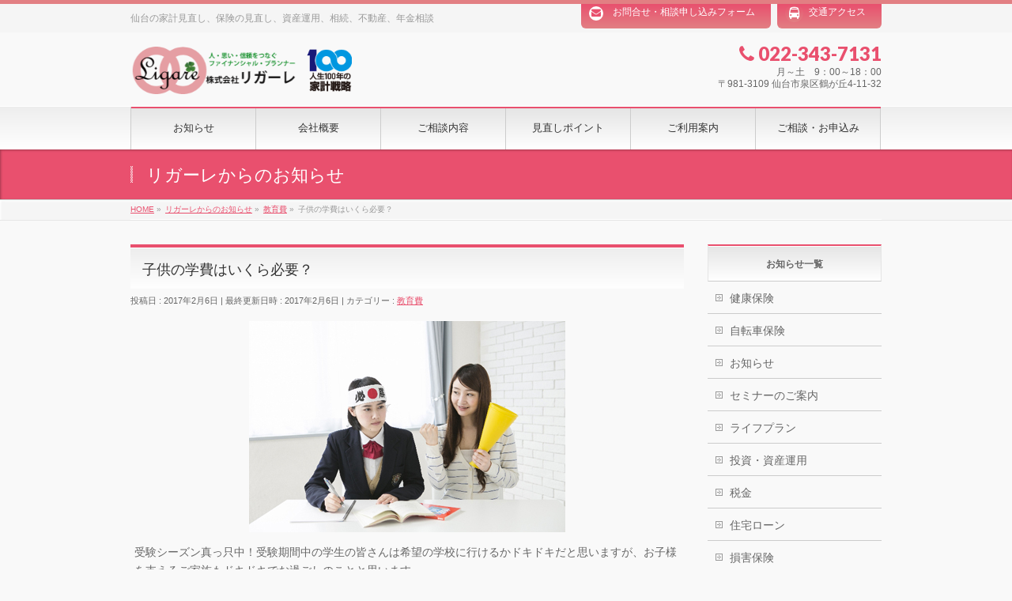

--- FILE ---
content_type: text/html; charset=UTF-8
request_url: https://ligare-fp.com/info/kyouikuhi201702/
body_size: 17336
content:
<!DOCTYPE html>
<!--[if IE]>
<meta http-equiv="X-UA-Compatible" content="IE=Edge">
<![endif]-->
<html xmlns:fb="http://ogp.me/ns/fb#" lang="ja">
<head>
<meta charset="UTF-8" />
<link rel="start" href="https://ligare-fp.com" title="HOME" />

<!--[if lte IE 8]>
<link rel="stylesheet" type="text/css" media="all" href="https://ligare-fp.com/wp-content/themes/biz-vektor-child/style_oldie.css" />
<![endif]-->
<meta id="viewport" name="viewport" content="width=device-width, initial-scale=1">
<!-- <script type='text/javascript' src='https://ajax.googleapis.com/ajax/libs/jquery/3.6.0/jquery.min.js'></script> -->
<title>子供の学費はいくら必要？ | 教育費 | 株式会社リガーレ</title>
<meta name='robots' content='max-image-preview:large' />
<meta name="keywords" content="仙台,ファイナンシャルプランナー,相談,教育費,見直し" />
<link rel='dns-prefetch' href='//code.jquery.com' />
<link rel='dns-prefetch' href='//fonts.googleapis.com' />
<link rel="alternate" type="application/rss+xml" title="株式会社リガーレ &raquo; フィード" href="https://ligare-fp.com/feed/" />
<link rel="alternate" type="application/rss+xml" title="株式会社リガーレ &raquo; コメントフィード" href="https://ligare-fp.com/comments/feed/" />
<meta name="description" content="お子様の教育費は人生の3大支出といわれている1つに入っていて、とても大きな支出になります。お子様には希望の進路に進ませてあげたい！！と思うのが親心かと思いますのでお子様が小さいうちにお金のかかるタイミングと金額を早めに把握して貯蓄や保険で準備を始めましょう。" />
<style type="text/css"><br />
<b>Warning</b>:  Invalid argument supplied for foreach() in <b>/home/okazakiinc/ligare-fp.com/public_html/wp-content/themes/biz-vektor/inc/theme-options.php</b> on line <b>792</b><br />
</style>
<script type="text/javascript">
window._wpemojiSettings = {"baseUrl":"https:\/\/s.w.org\/images\/core\/emoji\/14.0.0\/72x72\/","ext":".png","svgUrl":"https:\/\/s.w.org\/images\/core\/emoji\/14.0.0\/svg\/","svgExt":".svg","source":{"concatemoji":"https:\/\/ligare-fp.com\/wp-includes\/js\/wp-emoji-release.min.js?ver=6.3.7"}};
/*! This file is auto-generated */
!function(i,n){var o,s,e;function c(e){try{var t={supportTests:e,timestamp:(new Date).valueOf()};sessionStorage.setItem(o,JSON.stringify(t))}catch(e){}}function p(e,t,n){e.clearRect(0,0,e.canvas.width,e.canvas.height),e.fillText(t,0,0);var t=new Uint32Array(e.getImageData(0,0,e.canvas.width,e.canvas.height).data),r=(e.clearRect(0,0,e.canvas.width,e.canvas.height),e.fillText(n,0,0),new Uint32Array(e.getImageData(0,0,e.canvas.width,e.canvas.height).data));return t.every(function(e,t){return e===r[t]})}function u(e,t,n){switch(t){case"flag":return n(e,"\ud83c\udff3\ufe0f\u200d\u26a7\ufe0f","\ud83c\udff3\ufe0f\u200b\u26a7\ufe0f")?!1:!n(e,"\ud83c\uddfa\ud83c\uddf3","\ud83c\uddfa\u200b\ud83c\uddf3")&&!n(e,"\ud83c\udff4\udb40\udc67\udb40\udc62\udb40\udc65\udb40\udc6e\udb40\udc67\udb40\udc7f","\ud83c\udff4\u200b\udb40\udc67\u200b\udb40\udc62\u200b\udb40\udc65\u200b\udb40\udc6e\u200b\udb40\udc67\u200b\udb40\udc7f");case"emoji":return!n(e,"\ud83e\udef1\ud83c\udffb\u200d\ud83e\udef2\ud83c\udfff","\ud83e\udef1\ud83c\udffb\u200b\ud83e\udef2\ud83c\udfff")}return!1}function f(e,t,n){var r="undefined"!=typeof WorkerGlobalScope&&self instanceof WorkerGlobalScope?new OffscreenCanvas(300,150):i.createElement("canvas"),a=r.getContext("2d",{willReadFrequently:!0}),o=(a.textBaseline="top",a.font="600 32px Arial",{});return e.forEach(function(e){o[e]=t(a,e,n)}),o}function t(e){var t=i.createElement("script");t.src=e,t.defer=!0,i.head.appendChild(t)}"undefined"!=typeof Promise&&(o="wpEmojiSettingsSupports",s=["flag","emoji"],n.supports={everything:!0,everythingExceptFlag:!0},e=new Promise(function(e){i.addEventListener("DOMContentLoaded",e,{once:!0})}),new Promise(function(t){var n=function(){try{var e=JSON.parse(sessionStorage.getItem(o));if("object"==typeof e&&"number"==typeof e.timestamp&&(new Date).valueOf()<e.timestamp+604800&&"object"==typeof e.supportTests)return e.supportTests}catch(e){}return null}();if(!n){if("undefined"!=typeof Worker&&"undefined"!=typeof OffscreenCanvas&&"undefined"!=typeof URL&&URL.createObjectURL&&"undefined"!=typeof Blob)try{var e="postMessage("+f.toString()+"("+[JSON.stringify(s),u.toString(),p.toString()].join(",")+"));",r=new Blob([e],{type:"text/javascript"}),a=new Worker(URL.createObjectURL(r),{name:"wpTestEmojiSupports"});return void(a.onmessage=function(e){c(n=e.data),a.terminate(),t(n)})}catch(e){}c(n=f(s,u,p))}t(n)}).then(function(e){for(var t in e)n.supports[t]=e[t],n.supports.everything=n.supports.everything&&n.supports[t],"flag"!==t&&(n.supports.everythingExceptFlag=n.supports.everythingExceptFlag&&n.supports[t]);n.supports.everythingExceptFlag=n.supports.everythingExceptFlag&&!n.supports.flag,n.DOMReady=!1,n.readyCallback=function(){n.DOMReady=!0}}).then(function(){return e}).then(function(){var e;n.supports.everything||(n.readyCallback(),(e=n.source||{}).concatemoji?t(e.concatemoji):e.wpemoji&&e.twemoji&&(t(e.twemoji),t(e.wpemoji)))}))}((window,document),window._wpemojiSettings);
</script>
<style type="text/css">
img.wp-smiley,
img.emoji {
	display: inline !important;
	border: none !important;
	box-shadow: none !important;
	height: 1em !important;
	width: 1em !important;
	margin: 0 0.07em !important;
	vertical-align: -0.1em !important;
	background: none !important;
	padding: 0 !important;
}
</style>
	<style id='classic-theme-styles-inline-css' type='text/css'>
/*! This file is auto-generated */
.wp-block-button__link{color:#fff;background-color:#32373c;border-radius:9999px;box-shadow:none;text-decoration:none;padding:calc(.667em + 2px) calc(1.333em + 2px);font-size:1.125em}.wp-block-file__button{background:#32373c;color:#fff;text-decoration:none}
</style>
<style id='global-styles-inline-css' type='text/css'>
body{--wp--preset--color--black: #000000;--wp--preset--color--cyan-bluish-gray: #abb8c3;--wp--preset--color--white: #ffffff;--wp--preset--color--pale-pink: #f78da7;--wp--preset--color--vivid-red: #cf2e2e;--wp--preset--color--luminous-vivid-orange: #ff6900;--wp--preset--color--luminous-vivid-amber: #fcb900;--wp--preset--color--light-green-cyan: #7bdcb5;--wp--preset--color--vivid-green-cyan: #00d084;--wp--preset--color--pale-cyan-blue: #8ed1fc;--wp--preset--color--vivid-cyan-blue: #0693e3;--wp--preset--color--vivid-purple: #9b51e0;--wp--preset--gradient--vivid-cyan-blue-to-vivid-purple: linear-gradient(135deg,rgba(6,147,227,1) 0%,rgb(155,81,224) 100%);--wp--preset--gradient--light-green-cyan-to-vivid-green-cyan: linear-gradient(135deg,rgb(122,220,180) 0%,rgb(0,208,130) 100%);--wp--preset--gradient--luminous-vivid-amber-to-luminous-vivid-orange: linear-gradient(135deg,rgba(252,185,0,1) 0%,rgba(255,105,0,1) 100%);--wp--preset--gradient--luminous-vivid-orange-to-vivid-red: linear-gradient(135deg,rgba(255,105,0,1) 0%,rgb(207,46,46) 100%);--wp--preset--gradient--very-light-gray-to-cyan-bluish-gray: linear-gradient(135deg,rgb(238,238,238) 0%,rgb(169,184,195) 100%);--wp--preset--gradient--cool-to-warm-spectrum: linear-gradient(135deg,rgb(74,234,220) 0%,rgb(151,120,209) 20%,rgb(207,42,186) 40%,rgb(238,44,130) 60%,rgb(251,105,98) 80%,rgb(254,248,76) 100%);--wp--preset--gradient--blush-light-purple: linear-gradient(135deg,rgb(255,206,236) 0%,rgb(152,150,240) 100%);--wp--preset--gradient--blush-bordeaux: linear-gradient(135deg,rgb(254,205,165) 0%,rgb(254,45,45) 50%,rgb(107,0,62) 100%);--wp--preset--gradient--luminous-dusk: linear-gradient(135deg,rgb(255,203,112) 0%,rgb(199,81,192) 50%,rgb(65,88,208) 100%);--wp--preset--gradient--pale-ocean: linear-gradient(135deg,rgb(255,245,203) 0%,rgb(182,227,212) 50%,rgb(51,167,181) 100%);--wp--preset--gradient--electric-grass: linear-gradient(135deg,rgb(202,248,128) 0%,rgb(113,206,126) 100%);--wp--preset--gradient--midnight: linear-gradient(135deg,rgb(2,3,129) 0%,rgb(40,116,252) 100%);--wp--preset--font-size--small: 13px;--wp--preset--font-size--medium: 20px;--wp--preset--font-size--large: 36px;--wp--preset--font-size--x-large: 42px;--wp--preset--spacing--20: 0.44rem;--wp--preset--spacing--30: 0.67rem;--wp--preset--spacing--40: 1rem;--wp--preset--spacing--50: 1.5rem;--wp--preset--spacing--60: 2.25rem;--wp--preset--spacing--70: 3.38rem;--wp--preset--spacing--80: 5.06rem;--wp--preset--shadow--natural: 6px 6px 9px rgba(0, 0, 0, 0.2);--wp--preset--shadow--deep: 12px 12px 50px rgba(0, 0, 0, 0.4);--wp--preset--shadow--sharp: 6px 6px 0px rgba(0, 0, 0, 0.2);--wp--preset--shadow--outlined: 6px 6px 0px -3px rgba(255, 255, 255, 1), 6px 6px rgba(0, 0, 0, 1);--wp--preset--shadow--crisp: 6px 6px 0px rgba(0, 0, 0, 1);}:where(.is-layout-flex){gap: 0.5em;}:where(.is-layout-grid){gap: 0.5em;}body .is-layout-flow > .alignleft{float: left;margin-inline-start: 0;margin-inline-end: 2em;}body .is-layout-flow > .alignright{float: right;margin-inline-start: 2em;margin-inline-end: 0;}body .is-layout-flow > .aligncenter{margin-left: auto !important;margin-right: auto !important;}body .is-layout-constrained > .alignleft{float: left;margin-inline-start: 0;margin-inline-end: 2em;}body .is-layout-constrained > .alignright{float: right;margin-inline-start: 2em;margin-inline-end: 0;}body .is-layout-constrained > .aligncenter{margin-left: auto !important;margin-right: auto !important;}body .is-layout-constrained > :where(:not(.alignleft):not(.alignright):not(.alignfull)){max-width: var(--wp--style--global--content-size);margin-left: auto !important;margin-right: auto !important;}body .is-layout-constrained > .alignwide{max-width: var(--wp--style--global--wide-size);}body .is-layout-flex{display: flex;}body .is-layout-flex{flex-wrap: wrap;align-items: center;}body .is-layout-flex > *{margin: 0;}body .is-layout-grid{display: grid;}body .is-layout-grid > *{margin: 0;}:where(.wp-block-columns.is-layout-flex){gap: 2em;}:where(.wp-block-columns.is-layout-grid){gap: 2em;}:where(.wp-block-post-template.is-layout-flex){gap: 1.25em;}:where(.wp-block-post-template.is-layout-grid){gap: 1.25em;}.has-black-color{color: var(--wp--preset--color--black) !important;}.has-cyan-bluish-gray-color{color: var(--wp--preset--color--cyan-bluish-gray) !important;}.has-white-color{color: var(--wp--preset--color--white) !important;}.has-pale-pink-color{color: var(--wp--preset--color--pale-pink) !important;}.has-vivid-red-color{color: var(--wp--preset--color--vivid-red) !important;}.has-luminous-vivid-orange-color{color: var(--wp--preset--color--luminous-vivid-orange) !important;}.has-luminous-vivid-amber-color{color: var(--wp--preset--color--luminous-vivid-amber) !important;}.has-light-green-cyan-color{color: var(--wp--preset--color--light-green-cyan) !important;}.has-vivid-green-cyan-color{color: var(--wp--preset--color--vivid-green-cyan) !important;}.has-pale-cyan-blue-color{color: var(--wp--preset--color--pale-cyan-blue) !important;}.has-vivid-cyan-blue-color{color: var(--wp--preset--color--vivid-cyan-blue) !important;}.has-vivid-purple-color{color: var(--wp--preset--color--vivid-purple) !important;}.has-black-background-color{background-color: var(--wp--preset--color--black) !important;}.has-cyan-bluish-gray-background-color{background-color: var(--wp--preset--color--cyan-bluish-gray) !important;}.has-white-background-color{background-color: var(--wp--preset--color--white) !important;}.has-pale-pink-background-color{background-color: var(--wp--preset--color--pale-pink) !important;}.has-vivid-red-background-color{background-color: var(--wp--preset--color--vivid-red) !important;}.has-luminous-vivid-orange-background-color{background-color: var(--wp--preset--color--luminous-vivid-orange) !important;}.has-luminous-vivid-amber-background-color{background-color: var(--wp--preset--color--luminous-vivid-amber) !important;}.has-light-green-cyan-background-color{background-color: var(--wp--preset--color--light-green-cyan) !important;}.has-vivid-green-cyan-background-color{background-color: var(--wp--preset--color--vivid-green-cyan) !important;}.has-pale-cyan-blue-background-color{background-color: var(--wp--preset--color--pale-cyan-blue) !important;}.has-vivid-cyan-blue-background-color{background-color: var(--wp--preset--color--vivid-cyan-blue) !important;}.has-vivid-purple-background-color{background-color: var(--wp--preset--color--vivid-purple) !important;}.has-black-border-color{border-color: var(--wp--preset--color--black) !important;}.has-cyan-bluish-gray-border-color{border-color: var(--wp--preset--color--cyan-bluish-gray) !important;}.has-white-border-color{border-color: var(--wp--preset--color--white) !important;}.has-pale-pink-border-color{border-color: var(--wp--preset--color--pale-pink) !important;}.has-vivid-red-border-color{border-color: var(--wp--preset--color--vivid-red) !important;}.has-luminous-vivid-orange-border-color{border-color: var(--wp--preset--color--luminous-vivid-orange) !important;}.has-luminous-vivid-amber-border-color{border-color: var(--wp--preset--color--luminous-vivid-amber) !important;}.has-light-green-cyan-border-color{border-color: var(--wp--preset--color--light-green-cyan) !important;}.has-vivid-green-cyan-border-color{border-color: var(--wp--preset--color--vivid-green-cyan) !important;}.has-pale-cyan-blue-border-color{border-color: var(--wp--preset--color--pale-cyan-blue) !important;}.has-vivid-cyan-blue-border-color{border-color: var(--wp--preset--color--vivid-cyan-blue) !important;}.has-vivid-purple-border-color{border-color: var(--wp--preset--color--vivid-purple) !important;}.has-vivid-cyan-blue-to-vivid-purple-gradient-background{background: var(--wp--preset--gradient--vivid-cyan-blue-to-vivid-purple) !important;}.has-light-green-cyan-to-vivid-green-cyan-gradient-background{background: var(--wp--preset--gradient--light-green-cyan-to-vivid-green-cyan) !important;}.has-luminous-vivid-amber-to-luminous-vivid-orange-gradient-background{background: var(--wp--preset--gradient--luminous-vivid-amber-to-luminous-vivid-orange) !important;}.has-luminous-vivid-orange-to-vivid-red-gradient-background{background: var(--wp--preset--gradient--luminous-vivid-orange-to-vivid-red) !important;}.has-very-light-gray-to-cyan-bluish-gray-gradient-background{background: var(--wp--preset--gradient--very-light-gray-to-cyan-bluish-gray) !important;}.has-cool-to-warm-spectrum-gradient-background{background: var(--wp--preset--gradient--cool-to-warm-spectrum) !important;}.has-blush-light-purple-gradient-background{background: var(--wp--preset--gradient--blush-light-purple) !important;}.has-blush-bordeaux-gradient-background{background: var(--wp--preset--gradient--blush-bordeaux) !important;}.has-luminous-dusk-gradient-background{background: var(--wp--preset--gradient--luminous-dusk) !important;}.has-pale-ocean-gradient-background{background: var(--wp--preset--gradient--pale-ocean) !important;}.has-electric-grass-gradient-background{background: var(--wp--preset--gradient--electric-grass) !important;}.has-midnight-gradient-background{background: var(--wp--preset--gradient--midnight) !important;}.has-small-font-size{font-size: var(--wp--preset--font-size--small) !important;}.has-medium-font-size{font-size: var(--wp--preset--font-size--medium) !important;}.has-large-font-size{font-size: var(--wp--preset--font-size--large) !important;}.has-x-large-font-size{font-size: var(--wp--preset--font-size--x-large) !important;}
.wp-block-navigation a:where(:not(.wp-element-button)){color: inherit;}
:where(.wp-block-post-template.is-layout-flex){gap: 1.25em;}:where(.wp-block-post-template.is-layout-grid){gap: 1.25em;}
:where(.wp-block-columns.is-layout-flex){gap: 2em;}:where(.wp-block-columns.is-layout-grid){gap: 2em;}
.wp-block-pullquote{font-size: 1.5em;line-height: 1.6;}
</style>
<link rel='stylesheet' id='contact-form-7-css' href='https://ligare-fp.com/wp-content/plugins/contact-form-7/includes/css/styles.css?ver=5.9.8' type='text/css' media='all' />
<link rel='stylesheet' id='Biz_Vektor_common_style-css' href='https://ligare-fp.com/wp-content/themes/biz-vektor/css/bizvektor_common_min.css?ver=1.12.4' type='text/css' media='all' />
<link rel='stylesheet' id='Biz_Vektor_Design_style-css' href='https://ligare-fp.com/wp-content/themes/biz-vektor/design_skins/001/001.css?ver=1.12.4' type='text/css' media='all' />
<link rel='stylesheet' id='Biz_Vektor_plugin_sns_style-css' href='https://ligare-fp.com/wp-content/themes/biz-vektor/plugins/sns/style_bizvektor_sns.css?ver=6.3.7' type='text/css' media='all' />
<link rel='stylesheet' id='Biz_Vektor_add_web_fonts-css' href='//fonts.googleapis.com/css?family=Droid+Sans%3A700%7CLato%3A900%7CAnton&#038;ver=6.3.7' type='text/css' media='all' />
<link rel='stylesheet' id='jquery-ui-smoothness-css' href='https://ligare-fp.com/wp-content/plugins/contact-form-7/includes/js/jquery-ui/themes/smoothness/jquery-ui.min.css?ver=1.12.1' type='text/css' media='screen' />
<script type='text/javascript' src='//code.jquery.com/jquery-3.7.0.min.js?ver=3.7.0' id='jquery-js'></script>
<script type='text/javascript' src='//code.jquery.com/jquery-migrate-3.4.1.min.js?ver=3.4.1' id='jquery-migrate-js'></script>
<link rel="https://api.w.org/" href="https://ligare-fp.com/wp-json/" /><link rel="alternate" type="application/json" href="https://ligare-fp.com/wp-json/wp/v2/info/2397" /><link rel="EditURI" type="application/rsd+xml" title="RSD" href="https://ligare-fp.com/xmlrpc.php?rsd" />
<link rel="canonical" href="https://ligare-fp.com/info/kyouikuhi201702/" />
<link rel='shortlink' href='https://ligare-fp.com/?p=2397' />
<link rel="alternate" type="application/json+oembed" href="https://ligare-fp.com/wp-json/oembed/1.0/embed?url=https%3A%2F%2Fligare-fp.com%2Finfo%2Fkyouikuhi201702%2F" />
<link rel="alternate" type="text/xml+oembed" href="https://ligare-fp.com/wp-json/oembed/1.0/embed?url=https%3A%2F%2Fligare-fp.com%2Finfo%2Fkyouikuhi201702%2F&#038;format=xml" />
<!-- [ BizVektor OGP ] -->
<meta property="og:site_name" content="株式会社リガーレ" />
<meta property="og:url" content="https://ligare-fp.com/info/kyouikuhi201702/" />
<meta property="fb:app_id" content="" />
<meta property="og:type" content="article" />
<meta property="og:image" content="https://ligare-fp.com/wp-content/uploads/2017/02/20170206.jpg" />
<meta property="og:title" content="子供の学費はいくら必要？ | 株式会社リガーレ" />
<meta property="og:description" content="お子様の教育費は人生の3大支出といわれている1つに入っていて、とても大きな支出になります。お子様には希望の進路に進ませてあげたい！！と思うのが親心かと思いますのでお子様が小さいうちにお金のかかるタイミングと金額を早めに把握して貯蓄や保険で準備を始めましょう。" />
<!-- [ /BizVektor OGP ] -->
<!--[if lte IE 8]>
<link rel="stylesheet" type="text/css" media="all" href="https://ligare-fp.com/wp-content/themes/biz-vektor/design_skins/001/001_oldie.css" />
<![endif]-->
<link rel="pingback" href="https://ligare-fp.com/xmlrpc.php" />
<link rel="icon" href="https://ligare-fp.com/wp-content/uploads/2017/10/cropped-ligare-32x32.png" sizes="32x32" />
<link rel="icon" href="https://ligare-fp.com/wp-content/uploads/2017/10/cropped-ligare-192x192.png" sizes="192x192" />
<link rel="apple-touch-icon" href="https://ligare-fp.com/wp-content/uploads/2017/10/cropped-ligare-180x180.png" />
<meta name="msapplication-TileImage" content="https://ligare-fp.com/wp-content/uploads/2017/10/cropped-ligare-270x270.png" />
		<style type="text/css">
a	{ color:#e9506e; }
a:hover	{ color:#e27f83;}

a.btn,
.linkBtn.linkBtnS a,
.linkBtn.linkBtnM a,
.moreLink a,
.btn.btnS a,
.btn.btnM a,
.btn.btnL a,
.content p.btn.btnL input,
input[type=button],
input[type=submit],
#searchform input[type=submit],
p.form-submit input[type=submit],
form#searchform input#searchsubmit,
.content form input.wpcf7-submit,
#confirm-button input	{ background-color:#e9506e;color:#f5f5f5; }

.moreLink a:hover,
.btn.btnS a:hover,
.btn.btnM a:hover,
.btn.btnL a:hover	{ background-color:#e27f83; color:#f5f5f5;}

#headerTop { border-top-color:#e9506e;}
#header #headContact #headContactTel	{color:#e9506e;}

#gMenu	{ border-top:2px solid #e9506e; }
#gMenu h3.assistive-text {
background-color:#e9506e;
border-right:1px solid #e27f83;
background: -webkit-gradient(linear, 0 0, 0 bottom, from(#e9506e), to(#e27f83));
background: -moz-linear-gradient(#e9506e, #e27f83);
background: linear-gradient(#e9506e, #e27f83);
-ms-filter: "progid:DXImageTransform.Microsoft.Gradient(StartColorStr=#e9506e, EndColorStr=#e27f83)";
}

#gMenu .menu li.current_page_item > a,
#gMenu .menu li > a:hover { background-color:#e9506e; }

#pageTitBnr	{ background-color:#e9506e; }

#panList a	{ color:#e9506e; }
#panList a:hover	{ color:#e27f83; }

.content h2,
.content h1.contentTitle,
.content h1.entryPostTitle { border-top:2px solid #e9506e;}
.content h3	{ border-left-color:#e9506e;}
.content h4,
.content dt	{ color:#e9506e; }

.content .infoList .infoCate a:hover	{ background-color:#e9506e; }

.content .child_page_block h4 a	{ border-color:#e9506e; }
.content .child_page_block h4 a:hover,
.content .child_page_block p a:hover	{ color:#e9506e; }

.content .childPageBox ul li.current_page_item li a	{ color:#e9506e; }

.content .mainFootContact p.mainFootTxt span.mainFootTel	{ color:#e9506e; }
.content .mainFootContact .mainFootBt a			{ background-color:#e9506e; }
.content .mainFootContact .mainFootBt a:hover	{ background-color:#e27f83; }

.sideTower .localHead	{ border-top-color:#e9506e; }
.sideTower li.sideBnr#sideContact a		{ background-color:#e9506e; }
.sideTower li.sideBnr#sideContact a:hover	{ background-color:#e27f83; }
.sideTower .sideWidget h4	{ border-left-color:#e9506e; }

#pagetop a	{ background-color:#e9506e; }
#footMenu	{ background-color:#e9506e;border-top-color:#e27f83; }

#topMainBnr	{ background-color:#e9506e; }
#topMainBnrFrame a.slideFrame:hover	{ border:4px solid #e27f83; }

#topPr .topPrInner h3	{ border-left-color:#e9506e ; }
#topPr .topPrInner p.moreLink a	{ background-color:#e9506e; }
#topPr .topPrInner p.moreLink a:hover { background-color:#e27f83; }

.paging span,
.paging a	{ color:#e9506e;border:1px solid #e9506e; }
.paging span.current,
.paging a:hover	{ background-color:#e9506e; }

@media (min-width: 770px) {
#gMenu .menu > li.current_page_item > a,
#gMenu .menu > li.current-menu-item > a,
#gMenu .menu > li.current_page_ancestor > a ,
#gMenu .menu > li.current-page-ancestor > a ,
#gMenu .menu > li > a:hover	{
background-color:#e9506e;
border-right:1px solid #e27f83;
background: -webkit-gradient(linear, 0 0, 0 bottom, from(#e9506e), to(#e27f83));
background: -moz-linear-gradient(#e9506e, #e27f83);
background: linear-gradient(#e9506e, #e27f83);
-ms-filter: "progid:DXImageTransform.Microsoft.Gradient(StartColorStr=#e9506e, EndColorStr=#e27f83)";
}
}
		</style>
<!--[if lte IE 8]>
<style type="text/css">
#gMenu .menu > li.current_page_item > a,
#gMenu .menu > li.current_menu_item > a,
#gMenu .menu > li.current_page_ancestor > a ,
#gMenu .menu > li.current-page-ancestor > a ,
#gMenu .menu > li > a:hover	{
background-color:#e9506e;
border-right:1px solid #e27f83;
background: -webkit-gradient(linear, 0 0, 0 bottom, from(#e9506e), to(#e27f83));
background: -moz-linear-gradient(#e9506e, #e27f83);
background: linear-gradient(#e9506e, #e27f83);
-ms-filter: "progid:DXImageTransform.Microsoft.Gradient(StartColorStr=#e9506e, EndColorStr=#e27f83)";
}
</style>
<![endif]-->

	<style type="text/css">
/*-------------------------------------------*/
/*	menu divide
/*-------------------------------------------*/
@media (min-width: 970px) { #gMenu .menu > li { width:16.65%; text-align:center; } }
</style>
<style type="text/css">
/*-------------------------------------------*/
/*	font
/*-------------------------------------------*/
h1,h2,h3,h4,h4,h5,h6,#header #site-title,#pageTitBnr #pageTitInner #pageTit,#content .leadTxt,#sideTower .localHead {font-family: "ヒラギノ角ゴ Pro W3","Hiragino Kaku Gothic Pro","メイリオ",Meiryo,Osaka,"ＭＳ Ｐゴシック","MS PGothic",sans-serif; }
#pageTitBnr #pageTitInner #pageTit { font-weight:lighter; }
#gMenu .menu li a strong {font-family: "ヒラギノ角ゴ Pro W3","Hiragino Kaku Gothic Pro","メイリオ",Meiryo,Osaka,"ＭＳ Ｐゴシック","MS PGothic",sans-serif; }
</style>
<link rel="stylesheet" href="https://ligare-fp.com/wp-content/themes/biz-vektor-child/style.css?1751427117" type="text/css" media="all" />

<!-- Google Tag Manager -->
<script>(function(w,d,s,l,i){w[l]=w[l]||[];w[l].push({'gtm.start':
new Date().getTime(),event:'gtm.js'});var f=d.getElementsByTagName(s)[0],
j=d.createElement(s),dl=l!='dataLayer'?'&l='+l:'';j.async=true;j.src=
'https://www.googletagmanager.com/gtm.js?id='+i+dl;f.parentNode.insertBefore(j,f);
})(window,document,'script','dataLayer','GTM-K5ZBH9L');</script>
<!-- End Google Tag Manager -->
</head>

<body class="info-template-default single single-info postid-2397 two-column right-sidebar" ontouchstart="">
<!-- Google Tag Manager (noscript) -->
<noscript><iframe src="https://www.googletagmanager.com/ns.html?id=GTM-K5ZBH9L"
height="0" width="0" style="display:none;visibility:hidden"></iframe></noscript>
<!-- End Google Tag Manager (noscript) -->

<div id="fb-root"></div>

<div id="wrap">


<!-- [ #headerTop ] -->
<div id="headerTop">
<div class="innerBox">
<div id="site-description">仙台の家計見直し、保険の見直し、資産運用、相続、不動産、年金相談</div>
<!-- ▼上部タブメニューを追加 -->
	<div id="link_tab">
		<a href="/contact/form/">お問合せ・相談申し込みフォーム</a>
		<a href="/company/access/">交通アクセス</a>
	</div>
<!-- ▲上部タブメニューを追加 -->
<!-- ▼ヘッダーにリンクを追加 -->
	<div id="head_link">
		<a href="/">●ホーム</a>
		<a href="/info/">●お知らせ</a>
	</div>
<!-- ▲ヘッダーにリンクを追加 -->
</div>
</div><!-- [ /#headerTop ] -->

<!-- [ #header ] -->
<header id="header" class="header">
<div id="headerInner" class="innerBox">
<!-- [ #headLogo ] -->
<div id="site-title">
<a href="https://ligare-fp.com/" title="株式会社リガーレ" rel="home">
<img src="https://ligare-fp.com/wp-content/uploads/2015/10/logo-ligare.png" alt="株式会社リガーレ" /></a>
</div>
<!-- [ /#headLogo ] -->

<!-- [ #headContact ] -->
<div id="headContact" class="itemClose" onclick="showHide('headContact');"><div id="headContactInner">
<div id="headContactTel"><i class="fa fa-phone"></i> 022-343-7131</div>
<div id="headContactTime">月～土　9：00～18：00<span class="show-tab-full"><br />〒981-3109 仙台市泉区鶴が丘4-11-32</span></div>
</div></div><!-- [ /#headContact ] -->

</div>
<!-- #headerInner -->
</header>
<!-- [ /#header ] -->


<!-- [ #gMenu ] -->
<div id="gMenu" class="itemClose">
<div id="gMenuInner" class="innerBox">
<h3 class="assistive-text" onclick="showHide('gMenu');"><span>MENU</span></h3>
<div class="skip-link screen-reader-text">
	<a href="#content" title="メニューを飛ばす">メニューを飛ばす</a>
</div>
<div class="menu-headernavigation-container"><ul id="menu-headernavigation" class="menu"><li id="menu-item-1729" class="menu-item menu-item-type-custom menu-item-object-custom"><a href="/info/"><strong>お知らせ</strong></a></li>
<li id="menu-item-1760" class="menu-item menu-item-type-post_type menu-item-object-page menu-item-has-children"><a href="https://ligare-fp.com/company/"><strong>会社概要</strong></a>
<ul class="sub-menu">
	<li id="menu-item-1704" class="menu-item menu-item-type-post_type menu-item-object-page"><a href="https://ligare-fp.com/company/about/">リガーレについて</a></li>
	<li id="menu-item-1705" class="menu-item menu-item-type-post_type menu-item-object-page"><a href="https://ligare-fp.com/company/fp/">ＦＰ紹介</a></li>
	<li id="menu-item-1706" class="menu-item menu-item-type-post_type menu-item-object-page"><a href="https://ligare-fp.com/company/access/">交通アクセス</a></li>
	<li id="menu-item-1727" class="menu-item menu-item-type-post_type menu-item-object-page"><a href="https://ligare-fp.com/company/privacy/">個人情報保護・勧誘方針</a></li>
</ul>
</li>
<li id="menu-item-1713" class="menu-item menu-item-type-post_type menu-item-object-page menu-item-has-children"><a href="https://ligare-fp.com/consult/"><strong>ご相談内容</strong></a>
<ul class="sub-menu">
	<li id="menu-item-1714" class="menu-item menu-item-type-post_type menu-item-object-page"><a href="https://ligare-fp.com/consult/family/">家計の見直し</a></li>
	<li id="menu-item-1715" class="menu-item menu-item-type-post_type menu-item-object-page"><a href="https://ligare-fp.com/consult/insurance/">保険の見直し</a></li>
	<li id="menu-item-1716" class="menu-item menu-item-type-post_type menu-item-object-page"><a href="https://ligare-fp.com/consult/loan/">ローンの相談</a></li>
	<li id="menu-item-1717" class="menu-item menu-item-type-post_type menu-item-object-page"><a href="https://ligare-fp.com/consult/asset/">資産運用</a></li>
	<li id="menu-item-1718" class="menu-item menu-item-type-post_type menu-item-object-page"><a href="https://ligare-fp.com/consult/ending-2/">相続・贈与・終活支援</a></li>
	<li id="menu-item-1726" class="menu-item menu-item-type-post_type menu-item-object-page"><a href="https://ligare-fp.com/consult/business/">法人様向け相談</a></li>
</ul>
</li>
<li id="menu-item-1719" class="menu-item menu-item-type-post_type menu-item-object-page menu-item-has-children"><a href="https://ligare-fp.com/point/"><strong>見直しポイント</strong></a>
<ul class="sub-menu">
	<li id="menu-item-1720" class="menu-item menu-item-type-post_type menu-item-object-page"><a href="https://ligare-fp.com/point/marriage/">結婚・出産</a></li>
	<li id="menu-item-1721" class="menu-item menu-item-type-post_type menu-item-object-page"><a href="https://ligare-fp.com/point/myhome/">マイホーム購入</a></li>
	<li id="menu-item-1722" class="menu-item menu-item-type-post_type menu-item-object-page"><a href="https://ligare-fp.com/point/child/">子供の進学・独立</a></li>
	<li id="menu-item-1723" class="menu-item menu-item-type-post_type menu-item-object-page"><a href="https://ligare-fp.com/point/retire/">退職・老後</a></li>
	<li id="menu-item-1724" class="menu-item menu-item-type-post_type menu-item-object-page"><a href="https://ligare-fp.com/point/inheritance/">相続・贈与・終活</a></li>
</ul>
</li>
<li id="menu-item-1740" class="menu-item menu-item-type-post_type menu-item-object-page menu-item-has-children"><a href="https://ligare-fp.com/guide/"><strong>ご利用案内</strong></a>
<ul class="sub-menu">
	<li id="menu-item-1707" class="menu-item menu-item-type-post_type menu-item-object-page"><a href="https://ligare-fp.com/guide/fee/">料金のご案内</a></li>
	<li id="menu-item-1708" class="menu-item menu-item-type-post_type menu-item-object-page"><a href="https://ligare-fp.com/guide/flow/">ご相談の流れ</a></li>
	<li id="menu-item-1710" class="menu-item menu-item-type-post_type menu-item-object-page"><a href="https://ligare-fp.com/guide/voice/">お客様の声</a></li>
</ul>
</li>
<li id="menu-item-1741" class="menu-item menu-item-type-post_type menu-item-object-page menu-item-has-children"><a href="https://ligare-fp.com/contact/"><strong>ご相談・お申込み</strong></a>
<ul class="sub-menu">
	<li id="menu-item-1709" class="menu-item menu-item-type-post_type menu-item-object-page"><a href="https://ligare-fp.com/contact/faq/">よくあるご質問</a></li>
	<li id="menu-item-1712" class="menu-item menu-item-type-post_type menu-item-object-page"><a href="https://ligare-fp.com/contact/plan/">ライフプラン作成</a></li>
	<li id="menu-item-1711" class="menu-item menu-item-type-post_type menu-item-object-page"><a href="https://ligare-fp.com/contact/form/">お申込みフォーム</a></li>
</ul>
</li>
</ul></div>
</div><!-- [ /#gMenuInner ] -->
</div>
<!-- [ /#gMenu ] -->


<div id="pageTitBnr">
<div class="innerBox">
<div id="pageTitInner">
<div id="pageTit">
リガーレからのお知らせ</div>
</div><!-- [ /#pageTitInner ] -->
</div>
</div><!-- [ /#pageTitBnr ] -->
<!-- [ #panList ] -->
<div id="panList">
<div id="panListInner" class="innerBox"><ul><li id="panHome" itemprop="itemListElement" itemscope itemtype="http://schema.org/ListItem"><a href="https://ligare-fp.com" itemprop="item"><span itemprop="name">HOME</span></a> &raquo; </li><li itemprop="itemListElement" itemscope itemtype="http://schema.org/ListItem"><a href="https://ligare-fp.com/info/" itemprop="item"><span itemprop="name">リガーレからのお知らせ</span></a> &raquo; </li><li itemprop="itemListElement" itemscope itemtype="http://schema.org/ListItem"><a href="https://ligare-fp.com/info-cat/kyouikuhi/" itemprop="item"><span itemprop="name">教育費</span></a> &raquo; </li><li itemprop="itemListElement" itemscope itemtype="http://schema.org/ListItem"><span itemprop="name">子供の学費はいくら必要？</span></li></ul></div>
</div>
<!-- [ /#panList ] -->

<div id="main" class="main">

<!-- [ #container ] -->
<div id="container" class="innerBox">
	<!-- [ #content ] -->
	<div id="content" class="content">

<!-- [ #post- ] -->
<div id="post-2397" class="post-2397 info type-info status-publish has-post-thumbnail hentry info-cat-kyouikuhi">
	<h1 class="entryPostTitle entry-title">子供の学費はいくら必要？</h1>
	<div class="entry-meta">
<span class="published">投稿日 : 2017年2月6日</span>
<span class="updated entry-meta-items">最終更新日時 : 2017年2月6日</span>
<span class="vcard author entry-meta-items">投稿者 : <span class="fn">okazakiinc</span></span>
<span class="tags entry-meta-items">カテゴリー :  <a href="https://ligare-fp.com/info-cat/kyouikuhi/" rel="tag">教育費</a></span>
</div>
<!-- .entry-meta -->
	<div class="entry-content post-content">
		<p><img decoding="async" fetchpriority="high" src="http://ligare-fp.com/wp-content/uploads/2017/02/20170206.jpg" alt="子供の学費はいくら必要？" width="400" height="267" class="aligncenter size-full wp-image-2398" srcset="https://ligare-fp.com/wp-content/uploads/2017/02/20170206.jpg 400w, https://ligare-fp.com/wp-content/uploads/2017/02/20170206-300x200.jpg 300w" sizes="(max-width: 400px) 100vw, 400px" /></p>
<p>受験シーズン真っ只中！受験期間中の学生の皆さんは希望の学校に行けるかドキドキだと思いますが、お子様を支えるご家族もドキドキでお過ごしのことと思います。</p>
<p>進路が決まったご家庭でもお子様の決まった進路を安心して応援出来る準備はできていますか？</p>
<p>今回はライフプランの中でも大事になってくる「教育費」について、幼稚園から大学卒業まで、公立・私立別にどのくらいかかるのかを見てみたいと思います。</p>
<p>お子様の教育費は人生の3大支出といわれている1つに入っていて、とても大きな支出になります。お子様が何人いるのか？どの進学プランを選ぶのか？によってもかかる金額に大きな差が出てきます。<br />
（人生の3大支出：教育資金・住宅資金・老後資金）</p>
<h2>教育費にかかる金額（お子様1人につき）</h2>
<p><strong>学習費総額＜幼稚園～高校＞</strong></p>
<table>
<tr style="background-color:#afeeee;">
<td>幼稚園<br />（3歳～）</td>
<td>小学校</td>
<td>中学校</td>
<td>高校</td>
<td colspan="2">合計金額（万円）</td>
</tr>
<tr>
<td style="vertical-align:middle;" rowspan="6">＜公立＞<br />約63.5万<br />＜私立＞<br />約149.3万</td>
<td style="vertical-align:middle;" rowspan="6">＜公立＞<br />約192.4万<br />＜私立＞<br />約921.5万</td>
<td style="vertical-align:middle;" rowspan="6">＜公立＞<br />約144.4万<br />＜私立＞<br />約401.7万</td>
<td style="vertical-align:middle;" rowspan="6">＜公立＞<br />約122.7万<br />＜私立＞<br />約297.3万</td>
<td>①すべて公立</td>
<td>523.1</td>
</tr>
<tr>
<td>②幼稚園だけ私立</td>
<td>609</td>
</tr>
<tr>
<td>③高校だけ私立</td>
<td>697.8</td>
</tr>
<tr>
<td>④幼稚園・高校が私立</td>
<td>783.6</td>
</tr>
<tr>
<td>⑤小学校が公立</td>
<td>1041</td>
</tr>
<tr>
<td>⑥すべて私立</td>
<td>1770</td>
</tr>
</table>
<p>※学校外活動費も含んだ金額		＜文部科学省　子供の学習費調査　H26年より＞</p>
<p><strong>学習費総額＜大学＞</strong></p>
<table>
<tr style="background-color:#afeeee;">
<td></td>
<td>入学料</td>
<td>授業料（年間）</td>
<td>施設設備費（年間）</td>
<td>合計金額（万円）</td>
</tr>
<tr>
<td>国立大（4年）</td>
<td>28.2</td>
<td>53.6</td>
<td>&#8212;</td>
<td>242.6</td>
</tr>
<tr>
<td>公立大（地域外）</td>
<td>39.8</td>
<td>53.8</td>
<td>&#8212;</td>
<td>255</td>
</tr>
<tr>
<td>公立大（地域内）</td>
<td>23.1</td>
<td>53.8</td>
<td>&#8212;</td>
<td>238.3</td>
</tr>
<tr>
<td>私立大文系</td>
<td>24.3</td>
<td>74.6</td>
<td>15.8</td>
<td>385.9</td>
</tr>
<tr>
<td>私立大理系</td>
<td>26.2</td>
<td>104.9</td>
<td>19</td>
<td>521.8</td>
</tr>
<tr>
<td>私立大医歯系（6年）</td>
<td>104</td>
<td>273.7</td>
<td>83.2</td>
<td>2245.4</td>
</tr>
</table>
<p>※自宅外の場合別途生活費がかかります。</p>
<p>大学：<br />
（公立）文部科学省　国立大学の授業料その他の費用に関する省令（H16年・第16号）<br />
（私立）文部科学省　私立大学等の入学者にかかる学生納付金等調査結果について（H26年）より</p>
<p>内容を細かく確認したい方はこちら</p>
<p>〇子供の学習費調査　（H26年）<br />
（<a href="http://www.mext.go.jp/b_menu/toukei/chousa03/gakushuuhi/kekka/k_detail/1364721.htm" target="_blank">http://www.mext.go.jp/b_menu/toukei/chousa03/gakushuuhi/kekka/k_detail/1364721.htm</a>）<br />
〇国立大学の授業料その他の費用に関する省令<br />
（<a href="http://www.mext.go.jp/component/a_menu/education/detail/__icsFiles/afieldfile/2015/06/05/1235474_012.pdf" target="_blank">http://www.mext.go.jp/component/a_menu/education/detail/__icsFiles/afieldfile/2015/06/05/1235474_012.pdf</a>）<br />
〇私立大学等の入学者にかかる学生納付金等調査結果について（H26年）<br />
（<a href="http://www.mext.go.jp/a_menu/koutou/shinkou/07021403/__icsFiles/afieldfile/2015/12/25/1365662_01.pdf" target="_blank">http://www.mext.go.jp/a_menu/koutou/shinkou/07021403/__icsFiles/afieldfile/2015/12/25/1365662_01.pdf</a>）</p>
<h2>教育費はいつまでにどのくらい貯めればいいの？</h2>
<p><strong>教育費は一般的には『中学生までに貯める』といわれていますが準備する必要があるのは児童手当や高校無償化の制度分（高等学校等就学支援金）を除いた額となります。<br />
</strong>※所得によって支給がない場合があります。<br />
<a href="http://ligare-fp.com/wp-content/uploads/2017/02/20170206_2.jpg"><img decoding="async" src="http://ligare-fp.com/wp-content/uploads/2017/02/20170206_2.jpg" alt="20170206_2" width="400" height="300" class="aligncenter size-full wp-image-2401" srcset="https://ligare-fp.com/wp-content/uploads/2017/02/20170206_2.jpg 400w, https://ligare-fp.com/wp-content/uploads/2017/02/20170206_2-300x225.jpg 300w" sizes="(max-width: 400px) 100vw, 400px" /></a></p>
<p>どのタイミングでいくらくらい準備をすればいいのかを知っておかないと教育資金が足りなくなってしまったり、教育資金が間にあって安心していたら今度は老後の生活が・・・なんてことも。</p>
<p>お子様には希望の進路に進ませてあげたい！！と思うのが親心かと思いますのでお子様が小さいうちにお金のかかるタイミングと金額を早めに把握して貯蓄や保険で準備を始めましょう。</p>
<p>思うように教育費が貯められなかった！予想より多くかかることになった！という場合は教育資金を借りて準備することになりますが、借りる種類は大きく分けて2種類になります。</p>
<p><strong>〇公的・民間の教育ローン</strong>：親の名義で借りる→　返済義務は親にある<br />
<strong>〇奨学金（給付型以外の場合）</strong>：お子様の名義で借りる。→　返済義務はお子様にある。</p>
<p>給付型ではない奨学金や教育ローンを借りる場合は条件やお金が払われるタイミングを確認することはもちろん、きちんと返せるように返済計画も立てた上で計画的に利用することが大切です。</p>
<p>今回ご紹介できていない部分はまたの機会にご説明させていただきますが、すでにお困りの方はお気軽にお問い合わせください。</p>
<p>※3大支出に該当する住宅購入もお考えの方は物件を決める前にライフプランを作成しておくと教育費が多くかかるタイミングでもきちんと払っていける住宅ローンが組めて自分に合った金利の種類も確認出来る為おすすめです。<br />
（お家を買う手順は大丈夫？：<a href="http://ligare-fp.com/info/hosing-loan-20160727">http://ligare-fp.com/info/hosing-loan-20160727</a>）</p>
<h2>教育費についてのご相談もお気軽にお問合せください。</h2>
<p>リガーレではお客様が安心して相談していただける様、初回は無料にてご相談を承っております。もちろん無料相談の60分で解決する場合もありますが、引き続き相談したいといった方へは有料のサービスもご案内させていただきます。<br />
有料サービスへ移行する場合も、サービスの詳細・料金についてもしっかりご説明し、納得いただける方にご契約をいただいておりますのでまずはお気軽にご相談ください。</p>
<p><a class="btn btn_caret" href="http://ligare-fp.com/guide/flow/">無料相談の流れはこちら</a></p>
			</div><!-- .entry-content -->



</div>
<!-- [ /#post- ] -->

<div id="nav-below" class="navigation">
	<div class="nav-previous"><a href="https://ligare-fp.com/info/lifeplan-20170110/" rel="prev"><span class="meta-nav">&larr;</span> 新年からはじめる簡単家計の見直しのコツ</a></div>
	<div class="nav-next"><a href="https://ligare-fp.com/info/self_taxsystem20170305/" rel="next">ドラックストアのレシートはとっておこう！【セルフメディケーション税制】 <span class="meta-nav">&rarr;</span></a></div>
</div><!-- #nav-below -->


<div id="comments">





</div><!-- #comments -->



<!-- ▼メインカラムにウィジェットエリアを追加 -->
<div class="bx-service">
</div>
<!-- ▲メインカラムにウィジェットエリアを追加 -->

</div>
<!-- [ /#content ] -->

<!-- [ #sideTower ] -->
<div id="sideTower" class="sideTower">
	            <div class="localSection sideWidget">
            <div class="localNaviBox">
            <h3 class="localHead">お知らせ一覧</h3>
            <ul class="localNavi">
            	<li class="cat-item cat-item-26"><a href="https://ligare-fp.com/info-cat/%e5%81%a5%e5%ba%b7%e4%bf%9d%e9%99%ba/">健康保険</a>
</li>
	<li class="cat-item cat-item-27"><a href="https://ligare-fp.com/info-cat/%e8%87%aa%e8%bb%a2%e8%bb%8a%e4%bf%9d%e9%99%ba/">自転車保険</a>
</li>
	<li class="cat-item cat-item-8"><a href="https://ligare-fp.com/info-cat/information/">お知らせ</a>
</li>
	<li class="cat-item cat-item-10"><a href="https://ligare-fp.com/info-cat/seminar/">セミナーのご案内</a>
</li>
	<li class="cat-item cat-item-14"><a href="https://ligare-fp.com/info-cat/lifeplan/">ライフプラン</a>
</li>
	<li class="cat-item cat-item-16"><a href="https://ligare-fp.com/info-cat/asset-management/">投資・資産運用</a>
</li>
	<li class="cat-item cat-item-15"><a href="https://ligare-fp.com/info-cat/tax/">税金</a>
</li>
	<li class="cat-item cat-item-17"><a href="https://ligare-fp.com/info-cat/housingloan/">住宅ローン</a>
</li>
	<li class="cat-item cat-item-18"><a href="https://ligare-fp.com/info-cat/songaihoken/">損害保険</a>
</li>
	<li class="cat-item cat-item-19"><a href="https://ligare-fp.com/info-cat/nenkin/">年金</a>
</li>
	<li class="cat-item cat-item-20"><a href="https://ligare-fp.com/info-cat/kyouikuhi/">教育費</a>
</li>
	<li class="cat-item cat-item-21"><a href="https://ligare-fp.com/info-cat/hoken/">生命保険</a>
</li>
	<li class="cat-item cat-item-22"><a href="https://ligare-fp.com/info-cat/ending/">相続・贈与・終活支援</a>
</li>
	<li class="cat-item cat-item-24"><a href="https://ligare-fp.com/info-cat/kaigo/">介護保険・介護費用</a>
</li>
	<li class="cat-item cat-item-25"><a href="https://ligare-fp.com/info-cat/%e9%9b%87%e7%94%a8%e4%bf%9d%e9%99%ba/">雇用保険</a>
</li>
            </ul>
            </div>
            </div>
        <div class="sideWidget widget widget_bizvektor_post_list" id="bizvektor_post_list-2"><h3 class="localHead">最近のお知らせ</h3><div class="ttBoxSection">				<div class="ttBox" id="post-2397">
									<div class="ttBoxTxt ttBoxRight"><a href="https://ligare-fp.com/info/newyear/">新年のご挨拶</a></div>
					<div class="ttBoxThumb ttBoxLeft"><a href="https://ligare-fp.com/info/newyear/"><img width="200" height="200" src="https://ligare-fp.com/wp-content/uploads/2023/01/oka_2401-200x200.jpg" class="attachment-post-thumbnail size-post-thumbnail wp-post-image" alt="新年のご挨拶" decoding="async" loading="lazy" srcset="https://ligare-fp.com/wp-content/uploads/2023/01/oka_2401-200x200.jpg 200w, https://ligare-fp.com/wp-content/uploads/2023/01/oka_2401-150x150.jpg 150w" sizes="(max-width: 200px) 100vw, 200px" /></a></div>
								</div>
							<div class="ttBox" id="post-2397">
									<div class="ttBoxTxt ttBoxRight"><a href="https://ligare-fp.com/info/info_3982/">ウェブサイト「くらしテク」に掲載されました</a></div>
					<div class="ttBoxThumb ttBoxLeft"><a href="https://ligare-fp.com/info/info_3982/"><img width="200" height="200" src="https://ligare-fp.com/wp-content/uploads/2025/04/26370525_s-200x200.jpg" class="attachment-post-thumbnail size-post-thumbnail wp-post-image" alt="" decoding="async" loading="lazy" srcset="https://ligare-fp.com/wp-content/uploads/2025/04/26370525_s-200x200.jpg 200w, https://ligare-fp.com/wp-content/uploads/2025/04/26370525_s-150x150.jpg 150w" sizes="(max-width: 200px) 100vw, 200px" /></a></div>
								</div>
							<div class="ttBox" id="post-2397">
									<div class="ttBoxTxt ttBoxRight"><a href="https://ligare-fp.com/info/info_3948/">11/8(土)「FPフォーラム2025 in 宮城」を開催します</a></div>
					<div class="ttBoxThumb ttBoxLeft"><a href="https://ligare-fp.com/info/info_3948/"><img width="200" height="200" src="https://ligare-fp.com/wp-content/uploads/2025/10/251108_fpforum_in_miyagi_img01-200x200.jpg" class="attachment-post-thumbnail size-post-thumbnail wp-post-image" alt="" decoding="async" loading="lazy" srcset="https://ligare-fp.com/wp-content/uploads/2025/10/251108_fpforum_in_miyagi_img01-200x200.jpg 200w, https://ligare-fp.com/wp-content/uploads/2025/10/251108_fpforum_in_miyagi_img01-150x150.jpg 150w" sizes="(max-width: 200px) 100vw, 200px" /></a></div>
								</div>
							<div class="ttBox" id="post-2397">
									<div class="ttBoxTxt ttBoxRight"><a href="https://ligare-fp.com/info/info_3945/">10/19(日)「くらしとお金のセミナー＆無料相談会」を開催します</a></div>
					<div class="ttBoxThumb ttBoxLeft"><a href="https://ligare-fp.com/info/info_3945/"><img width="200" height="200" src="https://ligare-fp.com/wp-content/uploads/2025/09/20251019_seminar-200x200.jpg" class="attachment-post-thumbnail size-post-thumbnail wp-post-image" alt="10/19開催　くらしとお金のセミナー＆相談会" decoding="async" loading="lazy" srcset="https://ligare-fp.com/wp-content/uploads/2025/09/20251019_seminar-200x200.jpg 200w, https://ligare-fp.com/wp-content/uploads/2025/09/20251019_seminar-150x150.jpg 150w" sizes="(max-width: 200px) 100vw, 200px" /></a></div>
								</div>
							<div class="ttBox" id="post-2397">
									<div class="ttBoxTxt ttBoxRight"><a href="https://ligare-fp.com/info/info_3931/">9/28(日)「くらしとお金のセミナー＆無料相談会」を開催します</a></div>
					<div class="ttBoxThumb ttBoxLeft"><a href="https://ligare-fp.com/info/info_3931/"><img width="200" height="200" src="https://ligare-fp.com/wp-content/uploads/2025/08/20250928_seminar-200x200.jpg" class="attachment-post-thumbnail size-post-thumbnail wp-post-image" alt="" decoding="async" loading="lazy" srcset="https://ligare-fp.com/wp-content/uploads/2025/08/20250928_seminar-200x200.jpg 200w, https://ligare-fp.com/wp-content/uploads/2025/08/20250928_seminar-150x150.jpg 150w" sizes="(max-width: 200px) 100vw, 200px" /></a></div>
								</div>
			</div></div><div class="sideWidget widget widget_custom_post_widget" id="custom_post_widget-6"><div class="side_contact">
    <h3>ご相談・お問合せ</h3>
    <div style="text-align:center;">
    
    <script type='text/javascript'>
    jQuery(function(){
        var ua = navigator.userAgent;
        if(ua.indexOf('iPhone') > 0 || ua.indexOf('Android') > 0){
            jQuery('.tel-link').each(function(){
                var str = jQuery(this).text();
                jQuery(this).html(jQuery('<a>').attr('href', 'tel:' + str.replace(/-/g, '')).append(str + '</a>'));
            });
        }
    });
    </script>
    <a href="https://media.ligare-fp.com/" target="_blank" title="家計のお役立ちコラム更新中！" rel="noopener"><img src="https://ligare-fp.com/wp-content/uploads/2021/04/bnr_journal.png" alt="家計のお役立ちコラム更新中！" width="200" class="aligncenter size-full" /></a><br />
    
    <span class="telhref"><i class="fa fa-phone"></i> <span class="tel-link">022-343-7131</span></span><br />
    <span style="font-size:80%;">月～土　9:00～18:00</span><br />
    
    <a href="/contact/form/" title="初回ご相談60分無料"><img src="https://ligare-fp.com/wp-content/uploads/2015/10/bnr_contact.png" alt="初回ご相談60分無料！" width="200" height="80" class="aligncenter size-full wp-image-2096" /></a><br />
    <a href="/contact/plan/" title="ライフプラン作成"><img src="https://ligare-fp.com/wp-content/uploads/2015/10/bnr_lifeplan.png" alt="あなたのライフプランを作成いたします！" width="200" height="80" class="aligncenter size-full wp-image-2097" /></a><br />
    
    <dl>
    <dt>株式会社リガーレ</dt>
    <dd>〒981-3109</dd>
    <dd>仙台市泉区鶴が丘4-11-32</dd>
    <dd>TEL　022-343-7131</dd>
    <dd>FAX　022-343-7133</dd>
    </dl>
    </div>
    </div><!-- .side_contact --></div><div class="sideWidget widget widget_custom_post_widget" id="custom_post_widget-10"><div class="side_service">
<h3 class="localHead">ご相談内容</h3>
<ul>
<li class="page_item page-item-1431"><a href="https://ligare-fp.com/consult/family/">家計の見直し</a></li>
<li class="page_item page-item-9"><a href="https://ligare-fp.com/consult/insurance/">保険の見直し</a></li>
<li class="page_item page-item-591"><a href="https://ligare-fp.com/consult/loan/">住宅ローン</a></li>
<li class="page_item page-item-1587"><a href="https://ligare-fp.com/consult/asset/">資産運用</a></li>
<li class="page_item page-item-1469"><a href="https://ligare-fp.com/consult/ending/">相続・贈与・終活支援</a></li>
</ul>
</div>
</div><div class="sideWidget widget widget_custom_post_widget" id="custom_post_widget-7"><div class="side_banner">
<h3>見直しポイント</h3>
<ul>
<li><a href="/point/marriage/" title="結婚・出産"><img decoding="async" loading="lazy" src="https://ligare-fp.com/wp-content/uploads/2015/10/bnr_side_marriage.png" alt="結婚・出産" width="468" height="120" class="aligncenter size-full wp-image-2101" srcset="https://ligare-fp.com/wp-content/uploads/2015/10/bnr_side_marriage.png 468w, https://ligare-fp.com/wp-content/uploads/2015/10/bnr_side_marriage-300x77.png 300w" sizes="(max-width: 468px) 100vw, 468px" /></a></li>
<li><a href="/point/myhome/" title="マイホーム購入"><img decoding="async" loading="lazy" src="https://ligare-fp.com/wp-content/uploads/2015/10/bnr_side_myhome.png" alt="マイホーム購入" width="468" height="120" class="aligncenter size-full wp-image-2102" srcset="https://ligare-fp.com/wp-content/uploads/2015/10/bnr_side_myhome.png 468w, https://ligare-fp.com/wp-content/uploads/2015/10/bnr_side_myhome-300x77.png 300w" sizes="(max-width: 468px) 100vw, 468px" /></a></li>
<li><a href="/point/child/" title="子供の進学・独立"><img decoding="async" loading="lazy" src="https://ligare-fp.com/wp-content/uploads/2015/10/bnr_side_child.png" alt="子供の進学・独立" width="468" height="120" class="aligncenter size-full wp-image-2098" srcset="https://ligare-fp.com/wp-content/uploads/2015/10/bnr_side_child.png 468w, https://ligare-fp.com/wp-content/uploads/2015/10/bnr_side_child-300x77.png 300w" sizes="(max-width: 468px) 100vw, 468px" /></a></li>
<li><a href="/point/retire/" title="退職・老後"><img decoding="async" loading="lazy" src="https://ligare-fp.com/wp-content/uploads/2015/10/bnr_side_retire.png" alt="退職・老後" width="468" height="120" class="aligncenter size-full wp-image-2103" srcset="https://ligare-fp.com/wp-content/uploads/2015/10/bnr_side_retire.png 468w, https://ligare-fp.com/wp-content/uploads/2015/10/bnr_side_retire-300x77.png 300w" sizes="(max-width: 468px) 100vw, 468px" /></a></li>
<li><a href="/point/inheritance/" title="相続"><img decoding="async" loading="lazy" src="https://ligare-fp.com/wp-content/uploads/2015/10/bnr_side_inheritance.png" alt="相続" width="468" height="120" class="aligncenter size-full wp-image-2100" srcset="https://ligare-fp.com/wp-content/uploads/2015/10/bnr_side_inheritance.png 468w, https://ligare-fp.com/wp-content/uploads/2015/10/bnr_side_inheritance-300x77.png 300w" sizes="(max-width: 468px) 100vw, 468px" /></a></li>
</ul>
<h3>法人向け相談</h3>
<ul>
<li><a href="/consult/business/#fp" title="法人向けFPサービス"><img decoding="async" loading="lazy" src="https://ligare-fp.com/wp-content/uploads/2015/10/bnr_side_fp.png" alt="法人向け FPサービス" width="468" height="120" class="aligncenter size-full wp-image-2099" srcset="https://ligare-fp.com/wp-content/uploads/2015/10/bnr_side_fp.png 468w, https://ligare-fp.com/wp-content/uploads/2015/10/bnr_side_fp-300x77.png 300w" sizes="(max-width: 468px) 100vw, 468px" /></a></li>
<li><a href="/consult/business/#seminar" title="企業向けセミナー"><img decoding="async" loading="lazy" src="https://ligare-fp.com/wp-content/uploads/2015/10/bnr_side_seminar.png" alt="企業向けセミナー" width="468" height="120" class="aligncenter size-full wp-image-2104" srcset="https://ligare-fp.com/wp-content/uploads/2015/10/bnr_side_seminar.png 468w, https://ligare-fp.com/wp-content/uploads/2015/10/bnr_side_seminar-300x77.png 300w" sizes="(max-width: 468px) 100vw, 468px" /></a></li>
</ul>
</div>
</div></div>
<!-- [ /#sideTower ] -->
</div>
<!-- [ /#container ] -->

</div><!-- #main -->

<div id="back-top">
<a href="#wrap">
	<img id="pagetop" src="https://ligare-fp.com/wp-content/themes/biz-vektor/js/res-vektor/images/footer_pagetop.png" alt="PAGETOP" />
</a>
</div>

<!-- [ #footerSection ] -->
<div id="footerSection">

	<div id="pagetop">
	<div id="pagetopInner" class="innerBox">
	<a href="#wrap">PAGETOP</a>
	</div>
	</div>

	<div id="footMenu">
	<div id="footMenuInner" class="innerBox">
	<div class="menu-footernavigation-container"><ul id="menu-footernavigation" class="menu"><li id="menu-item-1514" class="menu-item menu-item-type-post_type menu-item-object-page menu-item-1514"><a href="https://ligare-fp.com/company/privacy/">個人情報保護・勧誘方針</a></li>
</ul></div>	</div>
	</div>

	<!-- [ #footer ] -->
	<div id="footer">
	<!-- [ #footerInner ] -->
	<div id="footerInner" class="innerBox">
		<dl id="footerOutline">
		<dt><img src="https://ligare-fp.com/wp-content/uploads/2015/10/logo-ligare-footer.png" alt="株式会社リガーレ" /></dt>
		<dd>
		〒981-3109 仙台市泉区鶴が丘4-11-32<br />
TEL　022-343-7131<br />
FAX　022-343-7133		</dd>
		</dl>
<!-- ▼グーグルマップ追加 -->
		<div id="footerGoogleMap" class="google-maps">
		<iframe src="https://www.google.com/maps/embed?pb=!1m18!1m12!1m3!1d3129.904084516588!2d140.92222149999998!3d38.32805189999999!2m3!1f0!2f0!3f0!3m2!1i1024!2i768!4f13.1!3m3!1m2!1s0x5f898401e67f7d11%3A0x647c1a6e51c5ad32!2z5pel5pysLCDjgJI5ODEtMzEwOSDlrq7ln47nnIzku5nlj7DluILms4nljLrptrTjgYzkuJjvvJTkuIHnm67vvJHvvJHiiJLvvJPvvJI!5e0!3m2!1sja!2sjp!4v1442278190972" width="220" height="200" frameborder="0" style="border:0" allowfullscreen></iframe>
		</div>
<!-- ▲グーグルマップ追加 -->
		<!-- [ #footerSiteMap ] -->
		<div id="footerSiteMap">
<div class="menu-footersitemap-container"><ul id="menu-footersitemap" class="menu"><li id="menu-item-1535" class="menu-item menu-item-type-post_type menu-item-object-page menu-item-has-children menu-item-1535"><a href="https://ligare-fp.com/sitemap-page/">サイトマップ</a>
<ul class="sub-menu">
	<li id="menu-item-1524" class="menu-item menu-item-type-post_type menu-item-object-page menu-item-home menu-item-1524"><a href="https://ligare-fp.com/">トップページ</a></li>
	<li id="menu-item-1491" class="menu-item menu-item-type-custom menu-item-object-custom menu-item-1491"><a href="/info/">お知らせ</a></li>
	<li id="menu-item-1759" class="menu-item menu-item-type-post_type menu-item-object-page menu-item-has-children menu-item-1759"><a href="https://ligare-fp.com/company/">会社概要</a>
	<ul class="sub-menu">
		<li id="menu-item-1516" class="menu-item menu-item-type-post_type menu-item-object-page menu-item-1516"><a href="https://ligare-fp.com/company/about/">リガーレについて</a></li>
		<li id="menu-item-1517" class="menu-item menu-item-type-post_type menu-item-object-page menu-item-1517"><a href="https://ligare-fp.com/company/fp/">ＦＰ紹介</a></li>
		<li id="menu-item-1526" class="menu-item menu-item-type-post_type menu-item-object-page menu-item-1526"><a href="https://ligare-fp.com/company/access/">交通アクセス</a></li>
		<li id="menu-item-1646" class="menu-item menu-item-type-post_type menu-item-object-page menu-item-1646"><a href="https://ligare-fp.com/company/privacy/">個人情報保護・勧誘方針</a></li>
	</ul>
</li>
</ul>
</li>
<li id="menu-item-1743" class="menu-item menu-item-type-post_type menu-item-object-page menu-item-has-children menu-item-1743"><a href="https://ligare-fp.com/guide/">ご利用案内</a>
<ul class="sub-menu">
	<li id="menu-item-1626" class="menu-item menu-item-type-post_type menu-item-object-page menu-item-1626"><a href="https://ligare-fp.com/guide/fee/">料金のご案内</a></li>
	<li id="menu-item-1627" class="menu-item menu-item-type-post_type menu-item-object-page menu-item-1627"><a href="https://ligare-fp.com/guide/flow/">ご相談の流れ</a></li>
	<li id="menu-item-1629" class="menu-item menu-item-type-post_type menu-item-object-page menu-item-1629"><a href="https://ligare-fp.com/guide/voice/">お客様の声</a></li>
	<li id="menu-item-1632" class="menu-item menu-item-type-post_type menu-item-object-page menu-item-has-children menu-item-1632"><a href="https://ligare-fp.com/consult/">ご相談内容</a>
	<ul class="sub-menu">
		<li id="menu-item-1633" class="menu-item menu-item-type-post_type menu-item-object-page menu-item-1633"><a href="https://ligare-fp.com/consult/family/">家計の見直し</a></li>
		<li id="menu-item-1634" class="menu-item menu-item-type-post_type menu-item-object-page menu-item-1634"><a href="https://ligare-fp.com/consult/insurance/">保険の見直し</a></li>
		<li id="menu-item-1635" class="menu-item menu-item-type-post_type menu-item-object-page menu-item-1635"><a href="https://ligare-fp.com/consult/loan/">ローンの相談</a></li>
		<li id="menu-item-1636" class="menu-item menu-item-type-post_type menu-item-object-page menu-item-1636"><a href="https://ligare-fp.com/consult/asset/">資産運用</a></li>
		<li id="menu-item-1637" class="menu-item menu-item-type-post_type menu-item-object-page menu-item-1637"><a href="https://ligare-fp.com/consult/ending-2/">相続・贈与・終活支援</a></li>
		<li id="menu-item-1744" class="menu-item menu-item-type-post_type menu-item-object-page menu-item-1744"><a href="https://ligare-fp.com/consult/business/">法人様向け相談</a></li>
	</ul>
</li>
</ul>
</li>
<li id="menu-item-1638" class="menu-item menu-item-type-post_type menu-item-object-page menu-item-has-children menu-item-1638"><a href="https://ligare-fp.com/point/">見直しポイント</a>
<ul class="sub-menu">
	<li id="menu-item-1639" class="menu-item menu-item-type-post_type menu-item-object-page menu-item-1639"><a href="https://ligare-fp.com/point/marriage/">結婚・出産</a></li>
	<li id="menu-item-1640" class="menu-item menu-item-type-post_type menu-item-object-page menu-item-1640"><a href="https://ligare-fp.com/point/myhome/">マイホーム購入</a></li>
	<li id="menu-item-1641" class="menu-item menu-item-type-post_type menu-item-object-page menu-item-1641"><a href="https://ligare-fp.com/point/child/">子供の進学・独立</a></li>
	<li id="menu-item-1642" class="menu-item menu-item-type-post_type menu-item-object-page menu-item-1642"><a href="https://ligare-fp.com/point/retire/">退職・老後</a></li>
	<li id="menu-item-1643" class="menu-item menu-item-type-post_type menu-item-object-page menu-item-1643"><a href="https://ligare-fp.com/point/inheritance/">相続・贈与・終活</a></li>
	<li id="menu-item-1745" class="menu-item menu-item-type-post_type menu-item-object-page menu-item-has-children menu-item-1745"><a href="https://ligare-fp.com/contact/">ご相談・お申込み</a>
	<ul class="sub-menu">
		<li id="menu-item-1746" class="menu-item menu-item-type-post_type menu-item-object-page menu-item-1746"><a href="https://ligare-fp.com/contact/faq/">よくあるご質問</a></li>
		<li id="menu-item-1747" class="menu-item menu-item-type-post_type menu-item-object-page menu-item-1747"><a href="https://ligare-fp.com/contact/plan/">ライフプラン作成</a></li>
		<li id="menu-item-1748" class="menu-item menu-item-type-post_type menu-item-object-page menu-item-1748"><a href="https://ligare-fp.com/contact/form/">お申込みフォーム</a></li>
	</ul>
</li>
</ul>
</li>
</ul></div></div>
		<!-- [ /#footerSiteMap ] -->
	</div>
	<!-- [ /#footerInner ] -->
	</div>
	<!-- [ /#footer ] -->

	<!-- [ #siteBottom ] -->
	<div id="siteBottom">
	<div id="siteBottomInner" class="innerBox">
	<div id="copy">Copyright &copy; <a href="https://ligare-fp.com/" rel="home">株式会社リガーレ</a> All Rights Reserved.</div><div id="powerd" title="宮城・仙台の女性向けホームページ制作会社｜One-clue(ワンクルー)">Website plan Produced by One-clue</div>	</div>
	</div>
	<!-- [ /#siteBottom ] -->
</div>
<!-- [ /#footerSection ] -->
</div>
<!-- [ /#wrap ] -->
<script type="text/javascript">
document.addEventListener( 'wpcf7mailsent', function( event ) {
  // ga('send', 'event', 'お問い合わせ', '完了' );
  dataLayer.push({ 'event': 'wpcf7' });
  location = '#send_mail';
}, false );
</script>
<script type='text/javascript' src='https://ligare-fp.com/wp-includes/js/dist/vendor/wp-polyfill-inert.min.js?ver=3.1.2' id='wp-polyfill-inert-js'></script>
<script type='text/javascript' src='https://ligare-fp.com/wp-includes/js/dist/vendor/regenerator-runtime.min.js?ver=0.13.11' id='regenerator-runtime-js'></script>
<script type='text/javascript' src='https://ligare-fp.com/wp-includes/js/dist/vendor/wp-polyfill.min.js?ver=3.15.0' id='wp-polyfill-js'></script>
<script type='text/javascript' src='https://ligare-fp.com/wp-includes/js/dist/hooks.min.js?ver=c6aec9a8d4e5a5d543a1' id='wp-hooks-js'></script>
<script type='text/javascript' src='https://ligare-fp.com/wp-includes/js/dist/i18n.min.js?ver=7701b0c3857f914212ef' id='wp-i18n-js'></script>
<script id="wp-i18n-js-after" type="text/javascript">
wp.i18n.setLocaleData( { 'text direction\u0004ltr': [ 'ltr' ] } );
</script>
<script type='text/javascript' src='https://ligare-fp.com/wp-content/plugins/contact-form-7/includes/swv/js/index.js?ver=5.9.8' id='swv-js'></script>
<script type='text/javascript' id='contact-form-7-js-extra'>
/* <![CDATA[ */
var wpcf7 = {"api":{"root":"https:\/\/ligare-fp.com\/wp-json\/","namespace":"contact-form-7\/v1"}};
/* ]]> */
</script>
<script type='text/javascript' id='contact-form-7-js-translations'>
( function( domain, translations ) {
	var localeData = translations.locale_data[ domain ] || translations.locale_data.messages;
	localeData[""].domain = domain;
	wp.i18n.setLocaleData( localeData, domain );
} )( "contact-form-7", {"translation-revision-date":"2024-07-17 08:16:16+0000","generator":"GlotPress\/4.0.1","domain":"messages","locale_data":{"messages":{"":{"domain":"messages","plural-forms":"nplurals=1; plural=0;","lang":"ja_JP"},"This contact form is placed in the wrong place.":["\u3053\u306e\u30b3\u30f3\u30bf\u30af\u30c8\u30d5\u30a9\u30fc\u30e0\u306f\u9593\u9055\u3063\u305f\u4f4d\u7f6e\u306b\u7f6e\u304b\u308c\u3066\u3044\u307e\u3059\u3002"],"Error:":["\u30a8\u30e9\u30fc:"]}},"comment":{"reference":"includes\/js\/index.js"}} );
</script>
<script type='text/javascript' src='https://ligare-fp.com/wp-content/plugins/contact-form-7/includes/js/index.js?ver=5.9.8' id='contact-form-7-js'></script>
<script type='text/javascript' src='https://ligare-fp.com/wp-content/themes/biz-vektor-child/js/jquery.autoKana.js?ver=6.3.7' id='autoKana-js'></script>
<script type='text/javascript' src='https://ligare-fp.com/wp-content/themes/biz-vektor-child/js/script.js?ver=20230929075504' id='myscript-js'></script>
<script type='text/javascript' src='https://ligare-fp.com/wp-includes/js/comment-reply.min.js?ver=6.3.7' id='comment-reply-js'></script>
<script type='text/javascript' src='https://ligare-fp.com/wp-includes/js/jquery/ui/core.min.js?ver=1.13.2' id='jquery-ui-core-js'></script>
<script type='text/javascript' src='https://ligare-fp.com/wp-includes/js/jquery/ui/datepicker.min.js?ver=1.13.2' id='jquery-ui-datepicker-js'></script>
<script id="jquery-ui-datepicker-js-after" type="text/javascript">
jQuery(function(jQuery){jQuery.datepicker.setDefaults({"closeText":"\u9589\u3058\u308b","currentText":"\u4eca\u65e5","monthNames":["1\u6708","2\u6708","3\u6708","4\u6708","5\u6708","6\u6708","7\u6708","8\u6708","9\u6708","10\u6708","11\u6708","12\u6708"],"monthNamesShort":["1\u6708","2\u6708","3\u6708","4\u6708","5\u6708","6\u6708","7\u6708","8\u6708","9\u6708","10\u6708","11\u6708","12\u6708"],"nextText":"\u6b21","prevText":"\u524d","dayNames":["\u65e5\u66dc\u65e5","\u6708\u66dc\u65e5","\u706b\u66dc\u65e5","\u6c34\u66dc\u65e5","\u6728\u66dc\u65e5","\u91d1\u66dc\u65e5","\u571f\u66dc\u65e5"],"dayNamesShort":["\u65e5","\u6708","\u706b","\u6c34","\u6728","\u91d1","\u571f"],"dayNamesMin":["\u65e5","\u6708","\u706b","\u6c34","\u6728","\u91d1","\u571f"],"dateFormat":"yy\u5e74mm\u6708d\u65e5","firstDay":0,"isRTL":false});});
</script>
<script type='text/javascript' src='https://ligare-fp.com/wp-content/plugins/contact-form-7/includes/js/html5-fallback.js?ver=5.9.8' id='contact-form-7-html5-fallback-js'></script>
<script type='text/javascript' id='biz-vektor-min-js-js-extra'>
/* <![CDATA[ */
var bv_sliderParams = {"slideshowSpeed":"5000","animation":"fade"};
/* ]]> */
</script>
<script type='text/javascript' src='https://ligare-fp.com/wp-content/themes/biz-vektor/js/biz-vektor-min.js?ver=1.12.4' defer='defer' id='biz-vektor-min-js-js'></script>
</body>
</html>


--- FILE ---
content_type: text/css
request_url: https://ligare-fp.com/wp-content/themes/biz-vektor-child/style.css?1751427117
body_size: 8113
content:
@charset "utf-8";
/*
Theme Name: biz-vektor-child
Template: biz-vektor
Author: One-Clue
*/

/*-------------------------------------------*/
/*	共通の設定
/*	キーカラー #e9506e (濃いピンク) rgba(233,80,110,1)
/*	キーカラー #E27F83 (薄いピンク)
/*	キーカラー #fdf5f6 (極薄ピンク)
/*	ボタンカラー #1eac4b (濃い緑) rgba(30,172,75,1)
/*-------------------------------------------*/

body{
	font-family: "ヒラギノ角ゴ Pro W3","Hiragino Kaku Gothic Pro","メイリオ",Meiryo,Osaka,"ＭＳ Ｐゴシック","MS PGothic",sans-serif;
	word-wrap : break-word;
	overflow-wrap : break-word;
	border-top:5px solid #E27F83;
	min-width: 320px;
}
.mincho { /* 明朝体 */
	font-family: "游明朝", YuMincho, "ヒラギノ明朝 ProN W3", "Hiragino Mincho ProN", "HG明朝E", "メイリオ", Meiryo, "ＭＳ Ｐ明朝", "MS PMincho", serif;
}

/* clearfix */
h1,h2,h3,h4,h5,
.innerBox,
.sectionFrame,
.sectionBox,
.box_frame {overflow: hidden;}

.clearfix:after {content: ''; display:block; clear:both;}

/* 汎用クラス */
.tac {text-align: center;}
.tar {text-align: right;}
.tal {text-align: left;}
.fll {float: left;}
.flr {float: right;}
.vat {vertical-align: top;}
.vam {vertical-align: middle;}
.vab {vertical-align: bottom;}
.dib {display: inline-block;}

.bold {font-weight: bold;}
.italic {font-style: italic;}

.bdr {border-radius: 6px;}
.bdr_50 {border-radius: 50%;}
.pad_lr10 {padding-left: 10px; padding-right: 10px;}
.pad_lr20 {padding-left: 20px; padding-right: 20px;}


/* 汎用 p マージン調整 */
.content p {
  margin-bottom: 1em;
  padding: 0px 5px;
  line-height:1.7;
}
.content p:last-child {
	margin-bottom: 0;
}


/* テーブルのthを中寄せ */
.content table th {text-align: center; font-weight: bold; vertical-align: middle; white-space: normal;}

/* テーブルのtdを中寄せ */
.content table tr td.tbr-center {text-align: center; vertical-align: middle; white-space: normal;}

/* テーブルのセル色指定 */
.content table th.tbr-yellow {background-color: #f2efcf;}
.content table th.tbr-green {background-color: #d0e9e7;}
.content table th.tbr-pink {background-color: #f5e2e3;}
.content table th.tbr-blue {background-color: #cbe0e9;}


/* 文字装飾 */
#content table {font-size: 100%;}
#content strong {font-weight:bold;color:#1eb2be;font-size:110%;}
#content .font_small {font-size: 80%;}
#content .font_150 {font-size: 150%;}
#content .font_big {font-size: 150%; font-weight: bold; line-height: 1.5;}
.bg_key {background:#e9506e; color:#fff;}
.telhref {font-size: 24px; color: #e9506e; font-weight: bold;}
.tel-link {font-family: 'Lato', sans-serif;}
.font_key { color: #e9506e; font-weight: bold;}


/* イメージフレーム 画像の周りに枠線をつける*/
img.img_frame{
	border:1px solid #ccc;
	padding:3px;
}


/* グーグルマップ_レスポンシブ対応 */
.google-maps {
	position: relative;
	padding-bottom: 75%; /* 縦横比 */
	height: 0;
	overflow: hidden;
}
.google-maps iframe {
	position: absolute;
	top: 0;
	left: 0;
	width: 100% !important;
	height: 100% !important;
}

/* Ｑ＆Ａ_よくあるご質問*/
#content dl.qaItem>dt {
	font-size: 18px;
	padding: 5px 0px 5px 40px;
	background-size: 30px auto;
	background-position: left 50%;
}

/* フォーム */
input[disabled] {opacity: 0.5;}
/* .content form input[type="tel"] { width: 90%;} */
.content form select,
.content form input[type="tel"],
.content form input[type="date"],
.content form input[type="text"],
.content form input[type="email"],
.content form textarea {
	position:relative;
	overflow:hidden;
	/* padding: 2px; */
	padding:5px 10px;
	margin:5px 5px 5px 0px;
	background: #fdf5f6;
	border: 1px solid #ccc;
	/* font-size:100%; */
	font-size: 16px;
	box-shadow: inset 1px 1px 1px rgba(0,0,0,0.1);
	-moz-box-shadow: inset 1px 1px 1px rgba(0,0,0,0.1);
	-webkit-box-shadow: inset 1px 1px 1px rgba(0,0,0,0.1);
	box-sizing: border-box;
	width: 100%;
}


/*-------------------------------------------*/
/*	見出し
/*-------------------------------------------*/

#content h2,
#content h1.contentTitle,
#content h1.entryPostTitle {
  clear: both;
  padding: 15px 15px 10px;
  border: none;
  border-top: 4px solid #e9506e;
  color: #333;
  line-height: 1.5;
  font-weight:normal;
  background: -webkit-gradient(linear, 0 0, 0 bottom, from(#ededed), to(#fff));
  background: -moz-linear-gradient(#ededed, #fff);
  -ms-filter: "progid:DXImageTransform.Microsoft.Gradient(StartColorStr=#ededed, EndColorStr=#ffffff)";
	background: linear-gradient(#ededed, #fff);
}
#content h2.h2_alt {
	text-align: center;
	color:#1eac4b;
	font-size: 26px;
	letter-spacing: 3px;
	border-top: 2px solid #e9506e;
	border-bottom: 4px solid #e9506e;

}
.content h3 {
  font-weight:normal;
  margin: 30px 0px 20px;
  padding: 1px 0px 0px 10px;
  border-left: 6px solid #e9506e;
  color: #333;
  line-height:1.4;
}
.content h3.h3_alt {
	border:none;
	color:#1eac4b;
}
.content h3.h3_key {
	border:none;
	color:#e9506e;
	font-size:26px;
	font-weight: bold;
}
.content h4 {
	line-height: 1.8;
	padding-bottom: 5px;
	margin-bottom: 15px;
}
#content p.leadTxt,
.leadTxt {
  font-size: 1.6em;
  line-height: 1.6;
	padding: 0 0 0 10px;
}

.content .box_frame h2:first-child,
.content .box_frame h3:first-child,
.content .box_frame h4:first-child,
.content .box_frame h5:first-child,
.content .sectionBox h2:first-child,
.content .sectionBox h3:first-child,
.content .sectionBox h4:first-child,
.content .sectionBox h5:first-child {
	margin-top: 0;
}
.content .box_frame h2:last-child,
.content .box_frame h3:last-child,
.content .box_frame h4:last-child,
.content .box_frame h5:last-child,
.content .sectionBox h2:last-child,
.content .sectionBox h3:last-child,
.content .sectionBox h4:last-child,
.content .sectionFrame h5:last-child,
.content .sectionFrame h2:last-child,
.content .sectionFrame h3:last-child,
.content .sectionFrame h4:last-child,
.content .sectionFrame h5:last-child {
	margin-bottom: 0;
}

/*-------------------------------------------*/
/*	Btn 汎用ボタンなど、ホバー設定
/*-------------------------------------------*/

label:hover {cursor: pointer;}

a:hover img { opacity: 0.75; }

a.font_c { color: inherit; text-decoration: none;}
a.font_c:hover { text-decoration: underline; }

a.btn,
.linkBtn a,
input[type=button],
input[type=submit] {
	border: 1px solid #e9506e;
	box-shadow: inset 0px 0px 0px 1px rgba(255, 255, 255, 0.3);
	color: #fff;
	border-radius:5px;
	text-align: center;
	transition: 0.5s;
	box-sizing: border-box;
}
a.btn:first-child {
	margin-top: 0;
}
a.btn:hover,
.linkBtn a:hover,
input[type="button"]:hover,
input[type="submit"]:hover {
	background-color:#E27F83 !important;
	color:white !important;
}
.linkBtn.linkBtnS a,
.linkBtn.linkBtnM a,
#content p.linkBtn.linkBtnL a,
#content p.linkBtn.linkBtnL input,
#searchform input[type=submit],
input[type=button],
input[type=submit],
p.form-submit input[type=submit],
form#searchform input#searchsubmit,
#content form input.wpcf7-submit,
#confirm-button input {
	border-radius:5px;
}

/* 色違いのボタン */
a.btn_red {
	background-color: #C0504D !important;
	border-color: #C0504D !important;
}
a.btn_red:hover {
	background-color: #c96966 !important;
}
/* 色違いのボタン */
a.btn.btn_alt {
	background-color: rgba(30,172,75,1) !important;
	border-color: rgba(30,172,75,1) !important;
}
a.btn.btn_alt:hover {
	background-color: rgba(30,172,75,0.8) !important;
}
/* サイズ違いのボタン */
a.btn_wide {
	width: 80%;
}
a.btn_30 {
	width: 30%;
	min-width: 200px;
}
/* カレット付きのボタン */
a.btn_caret_right,
a.btn_caret {
	position: relative;
}
a.btn_caret {
	padding-left: 40px;
}
a.btn_caret_right {
	padding-right: 40px;
}
a.btn_caret_right:after,
a.btn_caret:after {
	content: '\f0da';
	font-family: FontAwesome;
	display: block;
	position: absolute;
	width: 1em;
	height: 1em;
	top: 50%;
	left: 7%;
	line-height: 1;
	font-size: 1.5em;
	-webkit-transform: translateY(-50%);
	transform: translateY(-50%);
}
a.btn_caret_right:after {
	left: auto;
	right: 7%;
	border: 2px solid #fff;
	font-size: 1.2em;
	border-radius: 50%;
}



/*-------------------------------------------*/
/*	box 汎用ボックス	*/
/*-------------------------------------------*/

/* 枠線付きのボックス */
.box_frame {
	border:1px solid #ccc;
	border-radius:5px;
	margin-bottom: 20px;
	background-color: #fff;
  overflow: hidden;
}

/* ボックス_テーブル：スマホ時の上下並べ替え用 */
.content .box_table {
	display:table;
	table-layout: fixed;
	box-sizing:border-box;
	width:100%;
	border-collapse:separate;
	border-spacing:0;
	margin-bottom: 20px;
}
.content .box_tc {
	margin-bottom: 20px;
}
.content .box_thg {display: table-header-group;}
.content .box_trg {display: table-row-group;}
.content .box_tfg {display: table-footer-group;}

@media (min-width: 770px) {
	/* ボックス_テーブル */
	.content .box_table.box_frame,
	.content .box_table.sectionFrame { padding: 20px 20px 5px 20px; }
	.content .box_table > div,
	.content .box_tc { display:table-cell; vertical-align:top; box-sizing:border-box;}
	.content .box_table > div img,
	.content .box_tc img { max-width:100%; height:auto; box-sizing:border-box;}
	.content .box_table .box_vam,
	.content .box_table .vam { vertical-align:middle;}
	.content .box_table .vab { vertical-align:bottom;}
	.content .box_table .vat { vertical-align:top;}
	.content .box_1_5 { width:20%;}
	.content .box_4_5 { width:80%;}
	.content .box_img { width:33%;}
	.content .box_img2 { width:67%;}
	.content .box_half { width:50%;}
	.content .box_10 { width:10%;}
	.content .box_20 { width:20%;}
	.content .box_25 { width:25%;}
	.content .box_30 { width:30%;}
	.content .box_33 { width:33.3333333%;}
	.content .box_40 { width:40%;}
	.content .box_50 { width:50%;}
	.content .box_60 { width:60%;}
	.content .box_66 { width:66.6666666%;}
	.content .box_70 { width:70%;}
	.content .box_75 { width:75%;}
	.content .box_80 { width:80%;}
	.content .box_90 { width:90%;}
	.content .box_100 { width:100%;}
	.content .box_table > div:empty,
	.content .box_space { width:2%;}
}

/* ボックス_プロフィール */
.content .box_profile h3{
	border:none;
	border-bottom:1px solid #ccc;
	padding:0 10px 10px 10px;
	font-size:20px;
	line-height:1.2;
}
.content .box_profile h3 .bg_key{
	font-size:12px;
	padding:2px 12px 2px 12px;
	display:inline-block;
	margin-bottom:8px;
}
.content .box_profile h3 .font_small{
	color:#1eb2be;
}
.content .box_profile table{
	margin-top:0;
}
/* 電話番号ボックス */
#content dl.box_tel { border: 3px solid #e9506e; border-radius:10px; margin: 20px auto;}
#content .box_tel dt,
#content .box_tel dd { text-align: center;  padding: 10px; margin: 0px}
#content .box_tel dt { background:#e9506e; color:#fff; font-size: 120%;font-weight:normal;}
@media (min-width: 660px) { /* スクロール分余裕に20px */
	#content dl.box_tel { display:table;}
	#content .box_tel dt,
	#content .box_tel dd { display:table-cell; vertical-align:middle; padding:20px;}
}

/* 破線ボックス*/
#content .box_dashed {
	border: 1px dashed #000;
	margin:0 auto;
	padding:10px;
	text-align: center;
	border-radius: 10px;
}



/* ボックス各種 パッディング調整 */
#content .sectionFrame,
.box_frame {
	padding: 20px 20px 20px 20px;
}
/* ボックス各種 マージン調整 */
#content .entry-content > div > .childPageBox,
#content .entry-content > div > .sectionFrame,
#content .entry-content > div > .sectionBox,
.entry-content > div > .box_frame,
.entry-content > div > .box_table {
	margin-bottom: 50px;
}
#content .sectionFrame:last-child,
#content .sectionBox:last-child,
.box_frame:last-child,
.content .box_table:last-child,
.content .box_tc:last-child {
	margin-bottom: 0;
}



/*-------------------------------------------*/
/* 汎用リスト */
/*-------------------------------------------*/

/* 汎用リスト 入れ子バグ修正 */
.content ol>li { list-style: decimal;}
.content ul>li { list-style: disc;}

/* 汎用リスト マージン調整 */
.content ul:last-child,
.content li:last-child {
	margin-bottom: 0;
}

/* チェックリスト */
.content ul.list_check	{
	margin:0px 0px 1em 0;
	padding: 0px 5px;
}
.content ul.list_check li	{
	position: relative;
	list-style:none;
	padding:0 0 0 20px;
	margin-bottom:3px;
}
.content ul.list_check li:before	{
	position: absolute;
	top: 0px;
	left: 0px;
	content: '\f046';
	font-family: 'FontAwesome';
}

/* ポイントリスト */
.content ul.list_point {
	margin:0px auto 2em auto;
	padding: 0px 5px;
	width: 90%;
}
.content ul.list_point li {
	text-align: center;
	list-style:none;
	padding:10px 10px;
	margin-bottom:10px;
	background-color: #e9506e;
	color: #fff;
	font-size: 16px;
}

/* リストでボタン横並び */
.content ul.list_btn3 {overflow: hidden; margin: 0 auto;font-size:12px;}
.content ul.list_btn3 li {list-style:none; float:left; width: 47%; text-align: center; margin: 0 3% 15px 0;}
.content ul.list_btn3 li a {display: block; padding: 5px 0px; text-decoration: none; border: 2px solid #e9506e; border-radius: 10px; }
.content ul.list_btn3 li a:hover {background: #e9506e; color: #fff;}
.content ul.list_btn3 li:nth-of-type(2n) {margin: 0 0 15px 0;}

@media (min-width: 660px) { /* スクロール分余裕に20px */
	/* リストでボタン横並び */
	.content ul.list_btn3 {font-size:inherit;}
	.content ul.list_btn3 li {width: 31%; margin: 0 3.5% 20px 0;}
	.content ul.list_btn3 li:nth-of-type(2n) { margin: 0 3.5% 20px 0;}
	.content ul.list_btn3 li:nth-of-type(3n) {margin: 0 0 20px 0;}
}


/* Ｑ＆Ａ よくあるご質問リスト 調整 */
#content dl.qaItem:first-of-type {
	padding-top: 20px;
}
#content dl.qaItem:last-child {
	margin-bottom: 0;
	border-bottom: 0;
	padding-bottom: 0;
}

/* 横並び幅50%リスト */
.content ul.list_50 {
	margin: 0 0 1em 0;
}
.content ul.list_50:last-child {
	margin-bottom: 0;
}
.content ul.list_50 li {
	position: relative;
	list-style:none;
	padding-left: 20px;
	margin-bottom: 10px;
	box-sizing: border-box;
}
.content ul.list_50 li:last-child {
	margin-bottom: 0;
}
.content ul.list_50 li:before {
	position: absolute;
	top: 0px;
	left: 0px;
	content: '\f0da';
	font-family: 'FontAwesome';
	color: #e9506e;
}
.content ul.list_50 li a {
	text-decoration: none;
	color: inherit;
}
.content ul.list_50 li a:hover {
	text-decoration: underline;
	color: #e9506e;
}
@media (min-width: 660px) {
	.content .list_50 li {
		float: left;
		width: 50%;
	}
	.content .list_50 li:nth-of-type(2n+1) {
		margin-bottom: 0;
	}
}


/*-------------------------------------------*/
/*	header ヘッダー
/*-------------------------------------------*/

/* ヘッダー リンクタブ設置 */
#headerTop {
	overflow: visible;
	border-top: none;
	background-color:#f5f5f5;
}
#headerTop .innerBox {position: relative; overflow: visible;}
#headerTop #link_tab { position:absolute; top:-2px; right:0; width:100%; }
#headerTop #link_tab a {
	position:absolute;
	top:0;
	right:140px;
	display:inline-block;
	background:#e9506e;
	color:#fff;
	border-radius:0 0 6px 6px;
	padding: 0px 20px 10px 40px;
	margin-left: 5px;
	text-decoration: none;
}
#headerTop #link_tab a:before {
	content: '\f0e0';
	font-family: FontAwesome;
	position: absolute;
	bottom: 10px;
	left: 10px;
	background:#fff;
	color:#e9506e;
	border-radius: 50%;
	line-height: 1.5em;
	width: 1.5em;
	height: 1.5em;
	text-align: center;
	vertical-align: middle;
}
#headerTop #link_tab a+a:before {
	content: '\f207';
	background:inherit;
	color:inherit;
	font-size: 1.3em;
	bottom: 8px;
}
#headerTop #link_tab a+a { position:absolute; right:0;}
#headerTop #link_tab a:hover {
	padding-top: 5px;
	background: #E27F83;
}
body.page-id-19 #headerTop #link_tab a:first-child { padding-top: 5px;}
body.page-id-580 #headerTop #link_tab a:first-child+a { padding-top: 5px;}
#headerTop #link_tab a{
background: -webkit-gradient(linear, 0 0, 0 bottom, from(#e9506e), to(#E27F83));
background: -moz-linear-gradient(#e9506e, #E27F83);
background: linear-gradient(#e9506e, #E27F83);
-ms-filter: "progid:DXImageTransform.Microsoft.Gradient(StartColorStr=#e9506e, EndColorStr=#E27F83)";
}


/* ヘッダーにリンクを追加 (不使用につき display: none; で無効化) */
#headerTop #head_link {
	display: none;
	position:absolute;
	top:70px;
	right:220px;
	text-align: right;
	width:300px;
}
#headerTop #head_link a {
	display: inline-block;
	margin-right: 5%;
	color:#666;
	font-size: 20px;
	text-decoration: none;
}
.home #headerTop #head_link a:first-child,
.archive #headerTop #head_link a:first-child+a,
#headerTop #head_link a:hover {
	color:#e9506e;
}


/* ヘッダーロゴ・サイトタイトル */
#header #site-title {
	max-width:200px;
	width: 50%;
	line-height: 1;
	margin: 0px;
	position: relative;
	float: left;
}
#header #site-title a img	{
	max-height:80px;
}
@media (min-width: 770px) {
	#header #site-title {
		max-width:280px;
	}
}

/* グローバルメニュー */
#gMenu .menu > li {
	border-top: 2px solid #e9506e;
}
@media (min-width: 770px) {
	#gMenu {
		padding-top:1px;
		position: relative;
		border-top: 0px solid #ccc !important;
		width: 100%;
		background: -webkit-gradient(linear, 0 0, 0 bottom, from(#ededed), to(#fff));
		background: -moz-linear-gradient(#ededed, #fff);
		-ms-filter: "progid:DXImageTransform.Microsoft.Gradient(StartColorStr=#ededed, EndColorStr=#ffffff)";
		background: linear-gradient(#ededed, #fff);
	}
	#gMenu .menu > li > a {
		box-shadow: none;
		padding-top: 18px;
		padding-bottom: 20px;
	}
}


/* ヘッダー サイト説明文 */
#headerTop #site-description {
	line-height: 1;
	font-size: 12px;
	padding: 10px 0;
}


/* ヘッダー コンタクト */
#header #headContact {
  float: right;
  text-align: right;
  white-space:normal;
}
/* 電話番号周りの文字サイズを小さく */
#header #headContact #headContactTime,
#header #headContact #headContactTxt {
	font-size:9px;
}
@media (min-width: 660px){
	#header #headContact #headContactTime,
	#header #headContact #headContactTxt {
	  font-size: 12px;
	}
}


/* トップ メインバナー画像 */
#topMainBnr {
	box-shadow: inset 1px 1px 3px rgba(0,0,0,0.1);
	border-bottom: 1px solid #ccc;
	background-color: #fdf5f6;
}



/*-------------------------------------------*/
/*	side サイドバー
/*-------------------------------------------*/

.sideTower .sideWidget {
  margin-bottom: 30px;
}

/* 検索フォーム */
.sideTower #search-2 form#searchform {
	border-radius:5px;
	background:#a5c8e8;
}

/* カレントページの項目はスタイルを変更 */
.page-id-1431 .side_service li.page-item-1431 > a,
.page-id-9 .side_service li.page-item-9 > a,
.page-id-591 .side_service li.page-item-591 > a,
.page-id-1587 .side_service li.page-item-1587 > a,
.page-id-1469 .side_service li.page-item-1469 > a,
.sideTower .sideWidget li a:hover,
.sideTower .sideWidget li.current_page_item > a,
.sideTower .sideWidget li.current-cat a {
  background-color: #fdf5f6;
  color:#e9506e;
}
.page-id-1431 .side_service li.page-item-1431 > a,
.page-id-9 .side_service li.page-item-9 > a,
.page-id-591 .side_service li.page-item-591 > a,
.page-id-1587 .side_service li.page-item-1587 > a,
.page-id-1469 .side_service li.page-item-1469 > a,
.sideTower .sideWidget li.current_page_item > a {
  font-weight:bold;
}

/* サイドバーお問合せボックス (widgetのIDは可変なので使わないように改訂) */
.sideTower .side_contact{
	border:1px solid #ccc;
	border-radius:5px;
	padding-bottom:20px;
	box-shadow: inset 0 1px 0 #fff;
  background: -webkit-gradient(linear, 0 0, 0 bottom, from(#ededed), to(#fff));
  background: -moz-linear-gradient(#ededed, #fff);
  -ms-filter: "progid:DXImageTransform.Microsoft.Gradient(StartColorStr=#ededed, EndColorStr=#ffffff)";
	background: linear-gradient(#ededed, #fff);
}
.sideTower .side_contact a{
	display: inline-block;
	overflow: hidden;
	margin-top: 3px;
	position: relative;
	text-decoration: none;
	line-height:1;
}
.sideTower .side_contact h3 {
	  border: none;
	  border-bottom:3px solid #ccc;
	  margin:0 10px 20px 10px;
	  background:none;
	box-shadow: none;
	color:#000;
	padding: 13px 10px 5px;
}
.sideTower .side_contact dl{
	line-height:1.5;
	text-align:left;
	padding:20px 40px 0 40px;
	display:inline-block;
}
.sideTower .side_contact dt{
	font-size:18px;
	margin-bottom:4px;
	color:#e9506e;
}

/* サイドバーバナーリスト (widgetのIDは可変なので使わないように改訂) */
.sideTower .side_banner{
	background:#f1f1f1;
	padding:10px;
	border-radius:5px;
	box-shadow: inset 0 1px 0 #fff;
}
.sideTower .side_banner h3{
	border-radius:5px;
	background:#1eac4b;
	margin-bottom:10px;
	padding: 6px 20px;
	color:#fff;
	font-weight:normal;
}
.sideTower .side_banner ul + h3{
	margin-top:20px;
}

.sideTower .side_banner li{
	border:none;
	margin-bottom:5px;
	text-align:center;
}
.sideTower .side_banner li img{
	width:50%;
	max-width:234px;
	height:auto;
}
.sideTower .side_banner li a {
  display: block;
  padding: 0;
  text-decoration: none;
  color: #666;
  background:none;
}

@media (min-width: 970px){
	.sideTower .localHead,
	.sideTower .widget_custom_post_widget h3{
		text-align:center;
		font-size:12px;
	}
	.sideTower .side_contact dl{
		font-size:13px;
		padding:15px 10px 0 10px;
		line-height:1.3;
	}
	.sideTower .side_contact dt{
		font-size:18px;
		margin-bottom:4px;
		color:#e9506e;
	}
	.sideTower .side_banner li img{
		width:100%;
		height:auto;
	}
}


/*-------------------------------------------*/
/*	main メインカラム
/*-------------------------------------------*/

/* main_common 全ページ共通ウィジェット (不使用) */
.bx-service{
	display: none;
	border:1px solid #ccc;
	border-radius:5px;
	padding:10px;
	background:#eaf3fc;
	box-shadow: inset 1px 1px 0px rgba(255,255,255,1.0);
	margin:40px 0;
}
.main_common {
	margin-bottom: 10px;
}
#content .bx-service .main_common h2{
	border:none;
	background:none;
	padding:5px 0 0 0;
	margin-bottom:10px;
	box-shadow:none;
	font-size:14px;
	color:#e9506e;
}
.main_common .box_tc.box_frame ul{
	margin: 10px 0 0 0;
}
.main_common .box_tc.box_frame li{
	display:inline-block;
	float:left;
	margin:0 5px 5px 0;
	font-size:12px;
	line-height:1;
	padding:2px 4px;
	background:#EAF3FC;
	color:#e9506e;
}
#content .main_common .box_frame .btn { width:80%; margin: 5px auto;}


/* 3PRエリア (不使用) */
#topPr .topPrOuter {
	padding:0;
	border:1px solid #ccc;
	border-radius:5px;
	background:#fff;
}
#topPr .prImage {  border: none}
#topPr .topPrInner	{text-align:left;width:auto;padding:10px;}
.moreLink{white-space:nowrap;}

@media (min-width: 660px){
	#topPr { border:none;margin-bottom:0; }
	#topPr .topPrOuter	{ 	border:1px solid #ccc;}
	#topPr #topPrLeft 	{ width: 31%; }
	#topPr #topPrCenter { width:33.1%;margin-left:1%; }
	#topPr #topPrRight 	{ width:33.1%;}
	#topPr .topPrInner	{text-align:left;width:auto;padding: 16px 10px 10px 10px;}
	#topPr .topPrInner p	{ padding:0px; }
	#topPr .prImage	{ float:none;width:100%; margin-right:0px; }
}



/*-------------------------------------------*/
/*	footer フッター
/*-------------------------------------------*/

#footer {
  border-top: 1px solid #E27F83;
  color: #666;
  background-color: #fdf5f6;
  padding:30px 0;
}


/* フッター左上メニュー */
#footMenu {
  border-top:1px solid #E27F83;
  background-color:#fdf5f6;
}
#footMenu .menu li a {
  color: #666;
  background: url(images/icon_arrow1_gray.gif) left 50% no-repeat;
  border: none;
  padding: 6px 20px 6px 18px;
  line-height: 1;
}


/* フッターロゴ周り */
#footer dl#footerOutline {
	float: left;
	margin: 0px 10px 30px 0;
}
#footer dl#footerOutline a{
	color:#666;
}
#footer dl#footerOutline {
	display:inline-block;
	width:auto;
}


/* フッターグーグルマップ */
#footerGoogleMap{
	background:#fff;
	clear:both;
	margin: 5px;
	box-shadow: 0px 0px 0px 5px rgba(255,255,255,1);
}
@media (min-width: 770px) {
	#footerGoogleMap{
		float: left;
		width: 220px;
		padding-bottom: 200px;
		clear: none;
	}
}


/* フッターサイトマップ */
#footerSiteMap .menu a { color:#666; }
#footerSiteMap .menu a:hover { color:#e9506e;text-decoration:underline; }
#footerSiteMap .menu li	a { background:url(images/icon_arrow1_gray.gif) 0px 50% no-repeat; }
#footerSiteMap .menu li	a:hover	{ background-image:url(images/icon_arrow1_gray.gif); }
#footerSiteMap .menu li	li a { background:url(images/icon_arrow2_gray.gif) 2px 50% no-repeat; }
#footerSiteMap .menu li	li a:hover	{ background-image:url(images/icon_arrow2_gray.gif); }
@media (min-width: 970px) {
	#footer div#footerSiteMap {float: right; width: auto;}
	#footer div#footerSiteMap .menu li a { padding-right: 10px; }
}


/* フッター最下部_コピーライト周り */
#siteBottom {
	border-top: 1px solid #E27F83;
	background-color:#fdf5f6;
	padding:20px 0;
}
#siteBottom #copy,
#siteBottom #copy a,
#siteBottom #powerd,
#siteBottom #powerd a{
	color:#666;
}
#siteBottom a:hover	{
	text-decoration:underline;
}



/*-------------------------------------------*/
/*	各ページ固有の設定
/*-------------------------------------------*/

/* トップページのお知らせ (サムネイルや抜粋のない表示用。不使用) */
.content #topInfo, .content #topBlog {
  margin:40px auto 10px;
}
.content .infoList .infoDate {
  margin-right: 8px;
  color: #666;
  font-size:80%
}
.content .infoList ul li {
  border-bottom: 1px dotted #ccc;
  padding: 6px 10px;
}
.content .infoList ul li:nth-child(odd) {
  background:#eaf3fc;
}
.content .infoList ul li .infoTxt a {
  text-decoration: none;
  background: url(images/icon_arrow2_gray.gif) left 7px no-repeat;
}
.content .infoList ul li .infoTxt a:hover {
  color: #E27F83;
  text-decoration: underline;
}

/* お問合せフォーム */
.content #page_form table th {text-align: left; position: relative; min-width:13em;}
.content #page_form table td {vertical-align: middle;}
.content #page_form .alert {border-radius:5px; background:#f00; color:#fff; padding: 3px 10px; display: inline-block;}
.content #page_form th .alert {position: absolute; right: 20px;}
.content #page_form #submit {padding:10px 50px; font-size: 150%; font-weight: bold;}
.content #page_form .sent .sent_before {display: none;}
.content .dib label,
.content .dib .wpcf7-form-control-wrap {display: inline-block; vertical-align: middle;}
.content .wpcf7 {margin: 0 auto;}


/*-------------------------------------------*/
/* コンテンツ推奨サイズより大きい場合
/*-------------------------------------------*/
@media (min-width: 660px) { /* スクロール分余裕に20px */

	/* 内部ボックス：お問い合わせなどで幅を狭める */
	#main #container #content .box_inner { width: 90%; margin: 0 auto;}

}


/*-------------------------------------------*/
/* pc iPad3より大きい場合
/*-------------------------------------------*/
@media (min-width: 770px) {


}
/*-------------------------------------------*/
/*	フルサイズ
/*-------------------------------------------*/
@media (min-width: 970px) { /* スクロール分余裕に20px */

	/* メインカラムの幅を広げる */
	#main #container #content { width:700px; }
	#content .childPageBox,
	#content .mainFoot {margin: 0px auto 20px auto}

	/* 子ページボックス */
	.content .childPageBox {
		padding-bottom: 15px;
	}
	.content .childPageBox ul li a:hover,
	.content .childPageBox ul li.current_page_item > a {
		background-image: url(images/icon_arrow1_gray.gif);  color: #e9506e;
	}
	.content .childPageBox ul li ul li a:hover,
	.content .childPageBox ul li ul li.current_page_item a,
	.content .childPageBox ul li.current_page_item ul li a:hover {
	  background-image: url(images/icon_arrow2_gray.gif);
	}

}

/* フォントカラー */
.content .red{
	color:red;
	font-weight:bold;
}




/*-------------------------------------------*/
/*	20200326 フォームの幅調整
/*-------------------------------------------*/
@media (max-width: 659px) {
.content table.mobile-block,
.content table.mobile-block tr,
.content table.mobile-block tbody {
	display: block;
	width: 100%;
}
.content table.mobile-block td,
.content table.mobile-block th {
	box-sizing: border-box;
	width: 100%;
}
#confirm-button input, .content form input.wpcf7-submit, p.form-submit input[type=submit] {
	width: auto;
}
}


/*-------------------------------------------*/
/*	20230928 検索ボックス調整
/*-------------------------------------------*/
form#searchform > div {
	display: flex;
	justify-content: space-between;
	align-items: center;
}
form#searchform input#s {
	font-size: 16px;
}
#nav-below {
	margin-top: 10px;
	overflow: hidden;
}


/*-------------------------------------------*/
/*	20230929 フォーム調整
/*-------------------------------------------*/
input[type="date"],
input[type="time"] {
	min-height: calc(1.3em + 10px);
	min-width: 9em;
	padding: 5px 10px;
	font-size: 16px;
}

.wpcf7 .wpcf7-list-item {
	margin-left: 0;
}
.wpcf7-radio,
.wpcf7-checkbox {
	display: flex;
	flex-wrap: wrap;
	gap: 5px 25px;
}
@media (max-width: 769px) {
	.wpcf7 .wpcf7-list-item {
		padding-top: 2px;
		padding-bottom: 2px;
	}
	.wpcf7-radio,
	.wpcf7-checkbox {
		flex-direction: column;
		column-gap: 10px;
	}
}


/* 20240315_会社概要ページのレイアウト修正 */

.content .child_page_block .thumbImage {
	float: none;
}

.content .child_page_block .thumbImage {
	border: none;
    margin-bottom: 15px;
}

.content .child_page_block .thumbImage .thumbImageInner {
	width: 200px;
	text-align: center;
	margin: 0 auto;
}

.content .child_page_block .thumbImage .thumbImageInner img {
	width: 200px;
    height: 200px!important;
}

/* 20240819_フッターを大きく */

.sideTower .side_banner li img {
    width: 100%;
    max-width: 400px;
}

/* 20250702_ボタンを大きく修正 */
.moreLink a {
	font-size: 14px;
	padding: 10px 20px 10px 25px;
}
